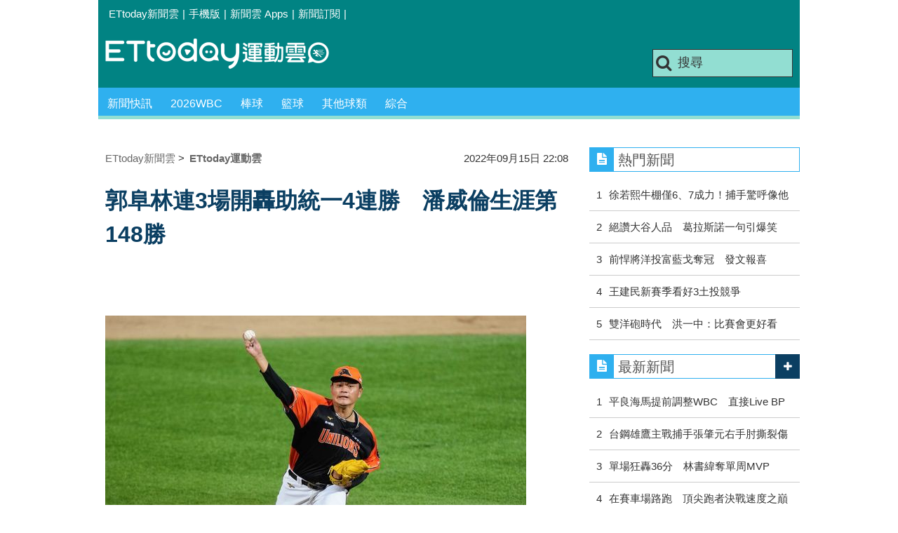

--- FILE ---
content_type: text/html; charset=utf-8
request_url: https://sports.ettoday.net/news/2339052
body_size: 13596
content:
<!doctype html>
    <html lang="zh-Hant" prefix="og:http://ogp.me/ns#" itemscope itemtype="http://schema.org/NewsArticle">

<head>
    <meta charset="utf-8">
    <!-- ★★非共用 開始★★ -->
    <!--網頁基本meta data-->
            <link rel="amphtml" href="https://sports.ettoday.net/amp/amp_news.php7?news_id=2339052">
        <title>郭阜林連3場開轟助統一4連勝　潘威倫生涯第148勝 | ETtoday運動雲 | ETtoday新聞雲</title>
    <link rel="canonical" itemprop="mainEntityOfPage" href="https://sports.ettoday.net/news/2339052" />
    <meta property="og:url" itemprop="url" content="https://sports.ettoday.net/news/2339052" />
    <meta property="og:title" itemprop="name" content="郭阜林連3場開轟助統一4連勝　潘威倫生涯第148勝 | ETtoday運動雲 | ETtoday新聞雲" />
    <meta property="og:image" itemprop="image" content="https://cdn2.ettoday.net/images/6380/e6380838.jpg" />
    <meta property="og:type" content="article" />
    <meta name="description" content="統一獅主場迎戰富邦悍將，潘威倫先發主投5局，被敲9安打，失4分，拿下生涯第148勝，他前一勝是本季首戰4月5日，睽違4個多月再拿勝投。統一獅首局得9分創隊史最多力挺潘威倫，而且郭阜林連3戰開轟，全場13支安打狙擊，以13比6獲勝，拿下4連勝。。(郭阜林,潘威倫,統一獅)" />
    <meta property="og:description" itemprop="description" content="統一獅主場迎戰富邦悍將，潘威倫先發主投5局，被敲9安打，失4分，拿下生涯第148勝，他前一勝是本季首戰4月5日，睽違4個多月再拿勝投。統一獅首局得9分創隊史最多力挺潘威倫，而且郭阜林連3戰開轟，全場13支安打狙擊，以13比6獲勝，拿下4連勝。" />

    <!-- 新聞資訊(系統站內頁專用) 開始 -->
    <meta property="article:author" content="https://www.facebook.com/ETtodaySPORT" />
    <meta name="section" property="article:section" content="體育" />
        <meta name="subsection" itemprop="articleSection" content="棒球" />
    <meta property="dable:item_id" content="2339052">
    <meta name="pubdate" itemprop="dateCreated" itemprop="datePublished" property="article:published_time" content="2022-09-15T22:08:00+08:00" />
    <meta name="lastmod" itemprop="dateModified" http-equiv="last-modified" content="2022-09-15T22:45:44+08:00" />
    <meta name="source" itemprop="author" content="ETtoday運動雲" />
    <meta name="dcterms.rightsHolder" content="ETtoday新聞雲">
    <meta name="news_keywords" itemprop="keywords" content="郭阜林,潘威倫,統一獅">
    <!-- 新聞資訊(系統站內頁專用) 結束 -->

    <!-- JSON-LD(系統站內頁專用) 開始 -->
    <script type="application/ld+json">
        {
            "@context": "http://schema.org",
            "@type": "NewsArticle",
            "mainEntityOfPage": "https://sports.ettoday.net/news/2339052",
            "headline": "郭阜林連3場開轟助統一4連勝　潘威倫生涯第148勝",
            "url": "https://sports.ettoday.net/news/2339052",
            "thumbnailUrl": "https://cdn2.ettoday.net/images/6380/e6380838.jpg",
            "articleSection": "體育",
            "creator": ["371-楊舒帆", "371"],
            "image": {
                "@type": "ImageObject",
                "url": "https://cdn2.ettoday.net/images/6380/e6380838.jpg"
            },
            "dateCreated": "2022-09-15T22:08:00+08:00",
            "datePublished": "2022-09-15T22:08:00+08:00",
            "dateModified": "2022-09-15T22:45:44+08:00",
            "publisher": {
                "@type": "Organization",
                "name": "ETtoday新聞雲",
                "logo": {
                    "@type": "ImageObject",
                    "url": " https://cdn2.ettoday.net/style/sports2015/images/push.jpg"
                }
            },
            "author": {
                "@type": "Organization",
                "name": "ETtoday新聞雲",
                "url": "https://www.ettoday.net/"
            },
            "speakable": {
                "@type": "SpeakableSpecification",
                "xpath": [
                    "/html/head/meta[@property='og:title']/@content",
                    "/html/head/meta[@property='og:description']/@content"
                ]
            },
            "description": "統一獅主場迎戰富邦悍將，潘威倫先發主投5局，被敲9安打，失4分，拿下生涯第148勝，他前一勝是本季首戰4月5日，睽違4個多月再拿勝投。統一獅首局得9分創隊史最多力挺潘威倫，而且郭阜林連3戰開轟，全場13支安打狙擊，以13比6獲勝，拿下4連勝。(郭阜林,潘威倫,統一獅)",
            "keywords": ["\u90ed\u961c\u6797","\u6f58\u5a01\u502b","\u7d71\u4e00\u7345"]        }
    </script>
    <!-- JSON-LD(系統站內頁專用) 結束 -->


    <!-- ★★非共用 結束★★ -->

    <!-- ★★共用 開始★★ -->
    	<!--★以下為所有網頁共用★-->
	<!-- 特定頁面 or 編採不給搜尋引擎蒐錄 開始 -->
	<meta name="robots" content="index,follow,noarchive" />	<!-- 特定頁面 or 編採不給搜尋引擎蒐錄 結束 -->
	<meta http-equiv="Content-Type" content="text/html; charset=utf-8" />
	<meta http-equiv="Content-Language" content="zh-TW" />
	<link rel="apple-touch-icon" sizes="180x180" href="//cdn2.ettoday.net/style/sports2015/images/touch-icon.png" /> <!--ios-->
	<link rel="shortcut icon" sizes="192x192" href="//cdn2.ettoday.net/style/sports2015/images/touch-icon.png" /> <!--android & PC -->
	<link rel="alternate" type="application/rss+xml" title="ETtoday《體育新聞》" href="https://feeds.feedburner.com/ettoday/sport" />
	<!-- ★社群分享專用 開始★ -->
	<meta property="og:locale" content="zh_TW" />
	<meta property="fb:app_id" content="146858218737386" />
	<meta property="og:site_name" name="application-name" content="ETtoday運動雲" />
	<meta property="article:publisher" content="https://www.facebook.com/ETtodaySPORT" />
		<!-- ★社群分享專用 結束★-->


	<!-- ★dns-prefetch 開始★ -->
	<link rel="dns-prefetch" href="//ad.ettoday.net">
	<link rel="dns-prefetch" href="//ad1.ettoday.net">
	<link rel="dns-prefetch" href="//ad2.ettoday.net">
	<link rel="dns-prefetch" href="//cache.ettoday.net">
	<link rel="dns-prefetch" href="//static.ettoday.net">
	<link rel="dns-prefetch" href="//cdn1.ettoday.net">
	<link rel="dns-prefetch" href="//cdn2.ettoday.net">
	<!-- ★dns-prefetch 結束★ -->

	<!-- ★CSS、JS開始★ -->
	<link href="//cdn2.ettoday.net/style/sports2015/css/style.css" rel="stylesheet" type="text/css" />
	<script src="//cdn2.ettoday.net/jquery/jquery.js"></script>
	<script src="//cdn2.ettoday.net/jquery/jquery.cookie.js"></script>
	<link href="//cdn2.ettoday.net/jquery/bxslider/jquery.bxslider.css" rel="stylesheet" type="text/css" />
	<script src="//cdn2.ettoday.net/jquery/bxslider/jquery.bxslider.js"></script>
	<script src="//cdn2.ettoday.net/style/sports2015/js/jquery.lazyload.min.js"></script>
	<script src="//cdn2.ettoday.net/style/sports2015/js/common.js"></script>

	<!-- DFP code -->
	<script type="text/javascript" src="//cdn2.ettoday.net/dfp/dfp-gpt.js"></script>
	<!-- DFP code End-->

	<!-- ★CSS、JS結束★ -->

	
	<!--GTM DataLayer 開始-->
	<script>
		dataLayer = [{
			'csscode': 'sport',
			'page-id': '2339052',
			'category-id': '10',
			'category-name1': '體育',
			'category-name2': '棒球',
			'dept-name': '體育中心',
			'author-id': '371',
			'author-name': '楊舒帆',
			'video-id': '2339052',
			'video-category-id': '',
			'readtype': 'PC'
		}];
	</script>
	<!--GTM DataLayer 結束-->

	<!-- Google Tag Manager -->
	<script>
		(function(w, d, s, l, i) {
			w[l] = w[l] || [];
			w[l].push({
				'gtm.start': new Date().getTime(),
				event: 'gtm.js'
			});
			var f = d.getElementsByTagName(s)[0],
				j = d.createElement(s),
				dl = l != 'dataLayer' ? '&l=' + l : '';
			j.async = true;
			j.src =
				'https://www.googletagmanager.com/gtm.js?id=' + i + dl;
			f.parentNode.insertBefore(j, f);
		})(window, document, 'script', 'dataLayer', 'GTM-K5PM9L7');
	</script>
	<!-- End Google Tag Manager -->

	<!-- Global site tag (gtag.js) - Google Analytics 開始 -->
	<script async src="https://www.googletagmanager.com/gtag/js?id=G-JQNDWD28RZ"></script>
	<script>
		window.dataLayer = window.dataLayer || [];

		function gtag() {
			dataLayer.push(arguments);
		}
		gtag('js', new Date());
	</script>
	<!-- Global site tag (gtag.js) - Google Analytics 結束 -->    <!-- ★★共用 結束★★ -->

    <!-- dmp.js 開始 -->
    <script>
        var dmp_event_property = "sports";
        var dmp_id = "2339052";
        var dmp_name = "郭阜林連3場開轟助統一4連勝　潘威倫生涯第148勝";
        var dmp_keywords = "郭阜林,潘威倫,統一獅";
        var dmp_publish_date = "2022-09-15 22:08:00";
        var dmp_modified_date = "2022-09-15 22:45:44";
        var dmp_category_id_list = "10_85";
        var dmp_is_editor_rec = "0";
        var dmp_et_token = "122ebde2c4a1b93ee8fafefd6f5e85b1";
        var dmp_event_id = "";
    </script>
    <script src="//cdn2.ettoday.net/jquery/dmp/news.js"></script>
    <!-- dmp.js 結束 -->


    </head>

<body id="sport" class="news-page news-2339052">

            <!--FB plugins 共用元素-->
          <div id="fb-root"></div>
    
    <!-- FB Quote 選取文字分享 開始-->
    <div class="fb-quote"></div>
    <!-- FB Quote 選取文字分享 結束-->

    <!--wrapper 開始-->
    <div class="wrapper">

        <!-- 模組 新聞內頁 分享按鈕 開始 -->
        <div id="et_sticky_pc">
            <ul>
                <li><a class="btn logo" href="https://sports.ettoday.net" title="回首頁">回首頁</a></li>
                                    <li><a class="btn fb" href="javascript:;" onclick="window.open('//www.facebook.com/sharer/sharer.php?u='+encodeURIComponent('https://sports.ettoday.net/news/2339052?from=pc-newsshare-fb-fixed'),'facebook-share-dialog','width=626,height=436');" title="facebook">facebook</a></li>
                    <li><a class="btn line" href="javascript:;" onclick="window.open('https://social-plugins.line.me/lineit/share?url='+encodeURIComponent('https://sports.ettoday.net/news/2339052')+'?from=pc-newsshare-line-fixed','LINE','width=626,height=500');return false;" title="分享到LINE">Line</a></li>
                    <li><a class="btn twitter" href="javascript:;" onclick="window.open('https://twitter.com/intent/tweet?text='+encodeURIComponent('郭阜林連3場開轟助統一4連勝　潘威倫生涯第148勝')+'&url=https://sports.ettoday.net/news/2339052?from=pc-newsshare-twitter-fixed','Twittes','width=626,height=436');return false;" title="twitter">twitter</a></li>
                                <li><a class="btn link" href="javascript:;" title="複製連結">複製連結</a></li>
            </ul>
        </div>
        <!-- 模組 新聞內頁 分享按鈕 結束 -->


        <!-- 轟天雷 start-->
        <div class="top-sky">
            <script language="JavaScript" type="text/javascript">
                var ts = Math.random();
                document.write('<scr' + 'ipt language="JavaScript" type="text/javascript" src="//ad.ettoday.net/ads.php?bid=sport_thunder&rr=' + ts + '"></scr' + 'ipt>');
            </script>
        </div>
        <!-- 轟天雷 end-->

        <!-- 雙門簾廣告 start -->
        <div class="twin-curtain">
            <script language="JavaScript" type="text/javascript">
                var ts = Math.random();
                document.write('<scr' + 'ipt language="JavaScript" type="text/javascript" src="https://ad.ettoday.net/ads.php?bid=sport_curtain&rr=' + ts + '"></scr' + 'ipt>');
            </script>
        </div>
        <!-- 雙門簾廣告  end -->

        <!--topbar 開始-->
            <div class="topbar">
        <ul>
            <li><a href="//www.ettoday.net" target="_blank">ETtoday新聞雲</a></li>
            <li>|</li>

                        <li><a href="javascript:;" onclick="location.replace('//www.ettoday.net/changeReadType.php?rtype=0&rurl='+location.href);">手機版</a></li>
            <li>|</li>
            <li><a href="//www.ettoday.net/events/app/ettoday_app.htm" title="ETtoday 新聞雲 Apps" target="_blank">新聞雲 Apps</a></li>
            <li>|</li>
            <li><a href="//www.ettoday.net/events/news-express/epaper.php">新聞訂閱</a></li>
            <li>|</li>
                    </ul>
    </div>        <!--topbar 開始-->

        <!--header 開始-->
        <div class="header">
        <!--logo 運動雲 開始-->
        <h2 class="logo_sport"><a href="/">運動雲</a></h2>
        <!--logo 運動雲 開始-->

        <!--廣告 版頭小橫幅-左 ad250x50 開始-->
        <div class="ad250x50">
            <script language="JavaScript" type="text/javascript">
                
                var ts = Math.random();
                document.write('<scr' + 'ipt language="JavaScript" type="text/javascript" src="//ad1.ettoday.net/ads.php?bid=sport_header_250x50&rr=' + ts + '"></scr' + 'ipt>');
                
            </script>
        </div>
        <!--廣告 版頭小橫幅-左 ad250x50 結束-->

        <!--廣告 版頭小橫幅-右 120x50 開始-->
        <div class="ad120x50">
            <script language="JavaScript" type="text/javascript">
               
                var ts = Math.random();
                document.write('<scr' + 'ipt language="JavaScript" type="text/javascript" src="//ad1.ettoday.net/ads.php?bid=sport_header_120x50&rr=' + ts + '"></scr' + 'ipt>');
              
            </script>
        </div>
        <!--廣告 版頭小橫幅-右 120x50 結束--> 
        
        <!--搜尋 開始-->
                <div class="search_box">
            <form action="/news-search.phtml" method="get">
                <input type="text" name="keywords" class="keyword" value="搜尋" onmouseover="this.focus()" onmouseout="this.blur()" onfocus="javascript: if (this.value=='搜尋') this.value='';" onblur="javascript: if (this.value=='') this.value='搜尋';" autocomplete="off"/>
                <button><i class="icon-search"></i></button>
            </form>
        </div>        <!--搜尋 結束--> 
        
        <!--主選單 開始-->
                <div class="nav_1">
            <ul class="clearfix">
                                    
                <!--組 開始-->
                <li  ><a href="/sport-category/新聞" target="_self" >新聞快訊</a>
                    <div class="sub clearfix">
                                            <a href="/news-list/新聞/最新新聞" target="_self" >最新新聞</a>
                                        </div>
                </li>
                <!--組 結束--> 
                                    
                <!--組 開始-->
                <li  ><a href="/tag-list/2026WBC" target="_self" >2026WBC</a>
                    <div class="sub clearfix">
                                            <a href="/tag-list/2026WBC中華隊" target="_self" >中華隊熱點</a>
                                            <a href="/tag-list/2026WBC日韓" target="_self" >日韓焦點</a>
                                            <a href="/tag-list/2026WBC列強" target="_self" >列強焦點</a>
                                        </div>
                </li>
                <!--組 結束--> 
                                    
                <!--組 開始-->
                <li  ><a href="/sport-category/棒球" target="_self" >棒球</a>
                    <div class="sub clearfix">
                                            <a href="/news-list/棒球/中職" target="_self" >中職</a>
                                            <a href="/news-list/棒球/MLB" target="_self" >MLB</a>
                                            <a href="/news-list/棒球/日、韓職" target="_self" >日、韓職</a>
                                            <a href="/news-list/棒球/國內業餘" target="_self" >國內業餘</a>
                                            <a href="/news-list/棒球/棒球綜合" target="_self" >棒球綜合</a>
                                        </div>
                </li>
                <!--組 結束--> 
                                    
                <!--組 開始-->
                <li  ><a href="/sport-category/籃球" target="_self" >籃球</a>
                    <div class="sub clearfix">
                                            <a href="/news-list/籃球/NBA" target="_self" >NBA</a>
                                            <a href="/news-list/籃球/P.League+" target="_self" >P.League+</a>
                                            <a href="/news-list/籃球/TPBL" target="_self" >TPBL</a>
                                            <a href="/news-list/籃球/SBL、WSBL" target="_self" >SBL、WSBL</a>
                                            <a href="/news-list/籃球/CBA" target="_self" >CBA</a>
                                            <a href="/news-list/籃球/HBL、UBA" target="_self" >HBL、UBA</a>
                                            <a href="/news-list/籃球/籃球綜合" target="_self" >籃球綜合</a>
                                        </div>
                </li>
                <!--組 結束--> 
                                    
                <!--組 開始-->
                <li  ><a href="/sport-category/其他球類" target="_self" >其他球類</a>
                    <div class="sub clearfix">
                                            <a href="/news-list/其他球類/其他球類" target="_self" >其他球類</a>
                                        </div>
                </li>
                <!--組 結束--> 
                                    
                <!--組 開始-->
                <li  ><a href="/sport-category/綜合" target="_self" >綜合</a>
                    <div class="sub clearfix">
                                            <a href="/news-list/綜合/綜合" target="_self" >綜合</a>
                                        </div>
                </li>
                <!--組 結束--> 
                            </ul>
        </div>        <!--主選單 結束--> 
        
        <!--gallery_1 比賽得分列表 開始-->
                <!--gallery_1 比賽得分列表 結束-->
        
        
</div>
<!-- 超級大橫幅 start-->
<div class="ad_970">
<script language="JavaScript" type="text/javascript">

    var ts = Math.random();
    document.write('<scr' + 'ipt language="JavaScript" type="text/javascript" src="//ad1.ettoday.net/ads.php?bid=sport_970x90&rr='+ ts +'"></scr' + 'ipt>');

</script>
</div>
<!-- 超級大橫幅 end-->


        <!--header 結束-->

        <!--container 開始-->
        <div class="container">
            <!--橫列 r1 開始-->
            <div class="r1 clearfix">
                <!--直欄 c1 開始-->
                <div class="c1">
                    <!--新聞模組 開始-->
                    <article>
                        <div class="subject_article">

                            <!--breadcrumb_box 開始-->
                            <div class="breadcrumb_box clearfix">
                                <!--麵包屑 開始-->
                                <div class="menu_bread_crumb clearfix" itemscope itemtype="http://schema.org/BreadcrumbList">
                                    <!-- 第一層 開始 -->
                                    <div itemscope itemtype="http://schema.org/ListItem" itemprop="itemListElement">
                                        <a itemscope itemtype="http://schema.org/Thing" itemprop="item" href="https://www.ettoday.net/" id="https://www.ettoday.net/">
                                            <span itemprop="name">ETtoday新聞雲</span>
                                        </a>
                                        <meta itemprop="position" content="1" />
                                    </div>
                                    <!-- 第一層 結束 -->
                                    &gt;
                                    <!-- 第二層 開始 -->
                                    <div itemscope itemtype="http://schema.org/ListItem" itemprop="itemListElement">
                                        <a itemscope itemtype="http://schema.org/Thing" itemprop="item" href="https://sports.ettoday.net/" id="https://sports.ettoday.net/">
                                            <span itemprop="name">ETtoday運動雲</span>
                                        </a>
                                        <meta itemprop="position" content="2" />
                                    </div>
                                    <!-- 第二層 結束 -->
                                </div>
                                <!--麵包屑 結束-->
                                <!--時間 開始-->
                                <time class="date" itemprop="datePublished" datetime="2022-09-15T22:08:00+08:00">
                                    2022年09月15日 22:08                                </time>
                                <!--時間 結束-->

                            </div>
                            <!--breadcrumb_box 結束-->

                            <!--網站logo 列印時出現 開始-->
                            <div class="site_logo" style="display:none;">
                                <link href="//cdn2.ettoday.net/style/sports2015/css/print.css" rel="stylesheet" type="text/css" media="print" />
                                <img src="//cdn2.ettoday.net/style/sports2015/images/logo_print.jpg" />
                            </div>
                            <!--網站logo 列印時出現 結束-->
                            <header>
                                <h1 class="title" itemprop="headline">郭阜林連3場開轟助統一4連勝　潘威倫生涯第148勝</h1>
                            </header>

                            <!-- 新聞內頁 文字廣告(上) 開始 -->
                            <div class="ad_txt_1">
                                <i class="icon-angle-right"></i>
                                <script language="JavaScript" type="text/javascript">
                                    var ts = Math.random();
                                    document.write('<scr' + 'ipt language="JavaScript" type="text/javascript" src="https://ad.ettoday.net/ads.php?bid=sport_text_1&rr=' + ts + '"></scr' + 'ipt>');
                                </script>
                            </div>
                            <!-- 新聞內頁 文字廣告(上) 結束 -->


                            <!--各頻道PC 文首分享 開始-->
                            <!--模組 et_social_1 開始-->
<div class="et_social_1">
	<!-------成人警告 開始----------->
		<!-------成人警告 結束----------->

	<!-- menu 開始 -->
		<!-- <div class="menu">
	</div> -->
		<!-- menu 結束 -->
</div>
<!--模組 et_social_1 結束-->
                            <!--各頻道PC 文首分享 結束-->


                            

                            <!--本文 開始-->
                            <div class="story lazyload" itemprop="articleBody">
                                <!-- 投票 文章前 開始 -->
                                                                <!-- 投票 文章前 結束 -->

                                <!-- 文章內容 開始 -->
                                <p><img src="//cdn2.ettoday.net/images/6380/d6380838.jpg" alt="▲統一獅隊投手潘威倫。（圖／統一球團提供）" /></p>
<p><strong>▲統一獅隊投手潘威倫。（圖／統一球團提供）</strong></p>
<p>記者楊舒帆／綜合報導</p>
<p>統一獅15日主場迎戰富邦悍將，潘威倫先發主投5局，被敲9安打，失4分，拿下生涯第148勝續寫聯盟紀錄，他前一勝是本季首戰4月5日，睽違4個多月再拿勝投。統一獅首局得9分創隊史最多力挺潘威倫，而且郭阜林連3戰開轟，全場13支安打狙擊，以13比6獲勝，拿下4連勝。</p>
<p>統一獅1局下就突破安得勝防線，陳傑憲、潘傑楷連續安打，羅薩靠三壘手失誤上壘，林安可敲二壘滾地球靠野手選擇上壘，陳傑憲跑回第1分，胡金龍適時安打再下一城。陳鏞基再利用游擊手失誤上壘，跑者趁傳進帳1分，郭阜林再敲安打帶回1分，林靖凱又安打延續攻勢1打點，陳傑憲單局第2支安打1打點，潘傑楷掃二壘安打帶2打點，羅薩再敲安打進帳1分，這時富邦換投，李子強接替解決林安可擋住失分，首局9比0領先。</p>
    <!-- 新聞中_巨幅 start-->
    <div class="ad_in_news">
     <div class="ad_readmore">[廣告]請繼續往下閱讀...</div>
     <script language="JavaScript" type="text/javascript">
      var ts = Math.random();
      document.write('<scr' + 'ipt language="JavaScript" type="text/javascript" src="https://ad.ettoday.net/ads.php?bid=sport_in_news_1&rr='+ ts +'"></scr' + 'ipt>');
     </script>
    </div>
    <!-- 新聞中_巨幅 end-->
    
<p>悍將2局上反攻，辛元旭、林益全、高國輝連續安打追回1分。3局上高國輝安打帶回1分。3局下潘傑楷連兩打席二壘安打，進帳1打點，郭阜林4局下轟兩分砲，連3場開轟平個人2018年紀錄，助統一獅拉開至12比2。富邦悍將5局上張進德、王勝偉、王正棠安打帶動下追加2分，王正棠掃二壘安打，並利用獅隊游擊失誤，攻下2分。獅隊替補上場的潘武雄8局下掃出二壘安打帶回1打點，最終以13比6獲勝。</p>
<p>富邦新洋投安得勝一軍開箱只解決2人，被敲8安打，失9分，只有1分責失，史上首見，黯然退場。統一獅全場13支安打狙擊，潘傑楷3安打貢獻2打點，獲選MVP，郭阜林開轟雙安，貢獻3打點。</p>                                <!-- 文章內容 結束 -->

                                <!-- 投票 文章後 開始 -->
                                                                <!-- 投票 文章後 結束 -->

                            </div>
                            <!--本文 結束-->
                            <img src="https://www.ettoday.net/source/et_track.php7" width="0" height="0" style="display:none;">
                            <!-- 推薦活動(依新聞大類) 開始 -->
                            <div class="recom-events" id="for-event">
                                                            </div>
                            <!-- 推薦活動(依新聞大類) 結束 -->

                            
                            <!--tag 關鍵字-->
                                                            <div class="tag">
                                    <span>關鍵字：</span>
                                    <a href="/news-tag/%E9%83%AD%E9%98%9C%E6%9E%97">郭阜林</a>、<a href="/news-tag/%E6%BD%98%E5%A8%81%E5%80%AB">潘威倫</a>、<a href="/news-tag/%E7%B5%B1%E4%B8%80%E7%8D%85">統一獅</a>                                </div>
                                <!--tag 關鍵字-->
                            
                            <!-- tagbanner專區 開始 -->
                            <div class="tag-banner">
                            </div>
                            <!-- tagbanner專區 結束 -->

                            

                            <!--各頻道PC 文末分享 開始-->
                            <!--模組 et_social_2、et_social_3 共用 CSS 開始-->
<link rel="stylesheet" href="https://cdn2.ettoday.net/style/et_common/css/social_sharing_2.css">
<!--模組 et_social_2、et_social_3 共用 CSS 結束-->

<!--模組 et_social_2 開始-->
<div class="et_social_2">
	<p>分享給朋友：</p>
	<!-- menu 開始 -->
	<div class="menu">
				<a href="javascript:;" onclick="window.open('https://www.facebook.com/sharer/sharer.php?u='+encodeURIComponent('https://sports.ettoday.net/news/2339052')+'?from=pc-newsshare-fb','facebook-share-dialog','width=626,height=436');return false;" class="facebook" title="分享到Facebook"></a>
		<a href="javascript:;" onclick="window.open('https://social-plugins.line.me/lineit/share?url='+encodeURIComponent('https://sports.ettoday.net/news/2339052')+'?from=pc-newsshare-line','LINE','width=626,height=500');return false;" class="line" title="分享到LINE"></a>
		<a href="javascript:;" onclick="window.open('https://twitter.com/intent/tweet?text='+encodeURIComponent('郭阜林連3場開轟助統一4連勝　潘威倫生涯第148勝')+'&url=https://sports.ettoday.net/news/2339052?from=pc-newsshare-twitter','Twittes','width=626,height=436');return false;" class="x" title="分享到X"></a>
				<a class="copy-link" title="複製連結"></a>
		<a class="print" onclick="window.print();" title="列印本頁"></a> 
				<a class="message scrollgo" title="點我留言" rel=".fb-comments"></a>
			</div>
	<!-- menu 結束 -->
</div>
<!--模組 et_social_2 結束-->

<!--模組 et_social_3 開始-->
<div class="et_social_3">
	<p>追蹤我們：</p>
	<!-- menu 開始 -->
	<div class="menu">
		<a href="https://www.facebook.com/ETtodaySPORTS" class="facebook" title="追蹤Facebook粉絲團" target="_blank"></a>
		<a href="https://www.youtube.com/channel/UCIWUhmSRq0y8V4iNUetRmSw" class="youtube" title="訂閱YouTube" target="_blank"></a>
		<a href="https://www.instagram.com/ettodaysports/?hl=zh-tw" class="instagram" title="追蹤IG" target="_blank"></a>
		<a href="https://line.me/R/ti/p/%40ETtoday" class="line" title="加LINE好友" target="_blank"></a>
		<a href="https://twitter.com/ettodaytw" class="x" title="追蹤X" target="_blank"></a>
		<a href="https://t.me/ETtodaynews" class="telegram" title="追蹤Telegram" target="_blank"></a>
	</div>
	<!-- menu 結束 -->
</div>
<!--模組 et_social_3 結束-->
                            <!--各頻道PC 文末分享 結束-->

                        </div>
                    </article>
                    <!--新聞模組 結束-->

                                            <!--.block_x 推薦閱讀 開始-->
                        <div class="block block_x lazyload">
                            <div class="block_title">
                                <h2>推薦閱讀</h2>
                            </div>
                            <div class="block_content clearfix">
                                <!--part_pictxt_5 圖文列表 開始-->
                                <div class="part_pictxt_5 recomm-news clearfix">                                                                             <!--組-->
                                        <div class="box_0 clearfix">
                                            <a class="pic" href="https://sports.ettoday.net/news/3112176" target="_blank"><img src="https://cdn2.ettoday.net/style/misc/loading_200x150.gif" data-original="//static.ettoday.net/images/8608/b8608636.jpg" alt="徐若熙首牛棚才出6、7成力！捕手驚呼：直球可比肩莫內羅" title="徐若熙首牛棚才出6、7成力！捕手驚呼：直球可比肩莫內羅" /></a>
                                            <h3>                                                <a href="https://sports.ettoday.net/news/3112176" target="_blank" title="徐若熙首牛棚才出6、7成力！捕手驚呼：直球可比肩莫內羅">徐若熙首牛棚才出6、7成力！捕手驚呼：直球可比肩莫內羅</a>
                                            </h3>
                                        </div>
                                        <!--組-->
                                                                            <!--組-->
                                        <div class="box_0 clearfix">
                                            <a class="pic" href="https://sports.ettoday.net/news/3111616" target="_blank"><img src="https://cdn2.ettoday.net/style/misc/loading_200x150.gif" data-original="//static.ettoday.net/images/8411/b8411669.jpg" alt="絕讚大谷人品「如果換成別人早就變混蛋」　葛拉斯諾一句引爆笑" title="絕讚大谷人品「如果換成別人早就變混蛋」　葛拉斯諾一句引爆笑" /></a>
                                            <h3>                                                <a href="https://sports.ettoday.net/news/3111616" target="_blank" title="絕讚大谷人品「如果換成別人早就變混蛋」　葛拉斯諾一句引爆笑">絕讚大谷人品「如果換成別人早就變混蛋」　葛拉斯諾一句引爆笑</a>
                                            </h3>
                                        </div>
                                        <!--組-->
                                                                            <!--組-->
                                        <div class="box_0 clearfix">
                                            <a class="pic" href="https://sports.ettoday.net/news/3112488" target="_blank"><img src="https://cdn2.ettoday.net/style/misc/loading_200x150.gif" data-original="//static.ettoday.net/images/8610/b8610043.jpg" alt="前悍將洋投富藍戈拿到冠軍了　Threads發文報喜" title="前悍將洋投富藍戈拿到冠軍了　Threads發文報喜" /></a>
                                            <h3>                                                <a href="https://sports.ettoday.net/news/3112488" target="_blank" title="前悍將洋投富藍戈拿到冠軍了　Threads發文報喜">前悍將洋投富藍戈拿到冠軍了　Threads發文報喜</a>
                                            </h3>
                                        </div>
                                        <!--組-->
                                                                            <!--組-->
                                        <div class="box_0 clearfix">
                                            <a class="pic" href="https://sports.ettoday.net/news/3112128" target="_blank"><img src="https://cdn2.ettoday.net/style/misc/loading_200x150.gif" data-original="//static.ettoday.net/images/7021/b7021207.jpg" alt="王建民新賽季看好3土投競爭　曝「一對一」新訓練模式" title="王建民新賽季看好3土投競爭　曝「一對一」新訓練模式" /></a>
                                            <h3>                                                <a href="https://sports.ettoday.net/news/3112128" target="_blank" title="王建民新賽季看好3土投競爭　曝「一對一」新訓練模式">王建民新賽季看好3土投競爭　曝「一對一」新訓練模式</a>
                                            </h3>
                                        </div>
                                        <!--組-->
                                                                            <!--組-->
                                        <div class="box_0 clearfix">
                                            <a class="pic" href="https://sports.ettoday.net/news/3112401" target="_blank"><img src="https://cdn2.ettoday.net/style/misc/loading_200x150.gif" data-original="//static.ettoday.net/images/8422/b8422284.jpg" alt="魔鷹、邦力多重現雙洋砲時代　洪一中：比賽會更好看" title="魔鷹、邦力多重現雙洋砲時代　洪一中：比賽會更好看" /></a>
                                            <h3>                                                <a href="https://sports.ettoday.net/news/3112401" target="_blank" title="魔鷹、邦力多重現雙洋砲時代　洪一中：比賽會更好看">魔鷹、邦力多重現雙洋砲時代　洪一中：比賽會更好看</a>
                                            </h3>
                                        </div>
                                        <!--組-->
                                                                            <!--組-->
                                        <div class="box_0 clearfix">
                                            <a class="pic" href="https://sports.ettoday.net/news/3112110" target="_blank"><img src="https://cdn2.ettoday.net/style/misc/loading_200x150.gif" data-original="//static.ettoday.net/images/7709/b7709646.jpg" alt="兄弟洋投一次補好補滿　王建民揭背後考量" title="兄弟洋投一次補好補滿　王建民揭背後考量" /></a>
                                            <h3>                                                <a href="https://sports.ettoday.net/news/3112110" target="_blank" title="兄弟洋投一次補好補滿　王建民揭背後考量">兄弟洋投一次補好補滿　王建民揭背後考量</a>
                                            </h3>
                                        </div>
                                        <!--組-->
                                                                            <!--組-->
                                        <div class="box_0 clearfix">
                                            <a class="pic" href="https://sports.ettoday.net/news/3112380" target="_blank"><img src="https://cdn2.ettoday.net/style/misc/loading_200x150.gif" data-original="//static.ettoday.net/images/8609/b8609741.jpg" alt="林家正、鄭宗哲參觀皇鷹學院　洪一中喊話：讓台灣棒球再瘋狂一次" title="林家正、鄭宗哲參觀皇鷹學院　洪一中喊話：讓台灣棒球再瘋狂一次" /></a>
                                            <h3>                                                <a href="https://sports.ettoday.net/news/3112380" target="_blank" title="林家正、鄭宗哲參觀皇鷹學院　洪一中喊話：讓台灣棒球再瘋狂一次">林家正、鄭宗哲參觀皇鷹學院　洪一中喊話：讓台灣棒球再瘋狂一次</a>
                                            </h3>
                                        </div>
                                        <!--組-->
                                                                            <!--組-->
                                        <div class="box_0 clearfix">
                                            <a class="pic" href="https://sports.ettoday.net/news/3112640" target="_blank"><img src="https://cdn2.ettoday.net/style/misc/loading_200x150.gif" data-original="//static.ettoday.net/images/8575/b8575280.jpg" alt="剛獲大幅加薪！台鋼主戰捕手張肇元右手肘韌帶撕裂 球團說明傷情" title="剛獲大幅加薪！台鋼主戰捕手張肇元右手肘韌帶撕裂 球團說明傷情" /></a>
                                            <h3>                                                <a href="https://sports.ettoday.net/news/3112640" target="_blank" title="剛獲大幅加薪！台鋼主戰捕手張肇元右手肘韌帶撕裂 球團說明傷情">剛獲大幅加薪！台鋼主戰捕手張肇元右手肘韌帶撕裂 球團說明傷情</a>
                                            </h3>
                                        </div>
                                        <!--組-->
                                                                            <!--組-->
                                        <div class="box_0 clearfix">
                                            <a class="pic" href="https://sports.ettoday.net/news/3112127" target="_blank"><img src="https://cdn2.ettoday.net/style/misc/loading_200x150.gif" data-original="//static.ettoday.net/images/7888/b7888703.jpg" alt="兄弟春訓啟動！黃衫軍加速運科化　王建民曝屏東將設運科專區" title="兄弟春訓啟動！黃衫軍加速運科化　王建民曝屏東將設運科專區" /></a>
                                            <h3>                                                <a href="https://sports.ettoday.net/news/3112127" target="_blank" title="兄弟春訓啟動！黃衫軍加速運科化　王建民曝屏東將設運科專區">兄弟春訓啟動！黃衫軍加速運科化　王建民曝屏東將設運科專區</a>
                                            </h3>
                                        </div>
                                        <!--組-->
                                                                            <!--組-->
                                        <div class="box_0 clearfix">
                                            <a class="pic" href="https://sports.ettoday.net/news/3112130" target="_blank"><img src="https://cdn2.ettoday.net/style/misc/loading_200x150.gif" data-original="//static.ettoday.net/images/8609/b8609125.jpg" alt="15年前山田哲人教的　西田明央喊「界外球請注意安全」" title="15年前山田哲人教的　西田明央喊「界外球請注意安全」" /></a>
                                            <h3>                                                <a href="https://sports.ettoday.net/news/3112130" target="_blank" title="15年前山田哲人教的　西田明央喊「界外球請注意安全」">15年前山田哲人教的　西田明央喊「界外球請注意安全」</a>
                                            </h3>
                                        </div>
                                        <!--組-->
                                                                    </div>
                                <!--part_pictxt_5 圖文列表 結束-->
                            </div>
                        </div>
                        <!--.block_x 推薦閱讀 結束-->
                    

                    <link rel="stylesheet" href="https://cdn2.ettoday.net/style/live-frame2018/etlive.css?20181214" type="text/css"/>
                   <script src="https://cdn2.ettoday.net/style/live-frame2018/etlive.js"></script>            <div class="video_frame">
                <h2 class="live_title"><a target="_blank" href="https://msg.ettoday.net/msg_liveshow.php?redir=https%3A%2F%2Fboba.ettoday.net%2Fvideonews%2F491339%3Ffrom%3Dvodframe_sports&vid=491339">【看到快閃！】新北寶林路「恐怖彎道」瓦斯車7天內連撞2車</a></h2>
                <div id="ettoday_channel_frame" style="clear:both">
                    <div class="ettoday_vod">
                        <span class="live_btn_close"></span>
                        <a href="https://msg.ettoday.net/msg_liveshow.php?redir=https%3A%2F%2Fboba.ettoday.net%2Fvideonews%2F491339%3Ffrom%3Dvodframe_sports&vid=491339" target="_blank">
                            <img src='https://cdn2.ettoday.net/style/misc/loading_800x450.gif' data-original='//cdn2.ettoday.net/film/images/491/d491339.jpg?cdnid=1374968' alt='【看到快閃！】新北寶林路「恐怖彎道」瓦斯車7天內連撞2車' >
                        </a>
                    </div>
                </div>
            </div>
            <!-- 追蹤碼 開始 -->
             <script async src="https://www.googletagmanager.com/gtag/js?id=G-9K3S62N7C5"></script>
             
             <script>
             window.dataLayer = window.dataLayer || [];
             function gtag(){dataLayer.push(arguments);}
             gtag('js', new Date());
             gtag('config', 'G-9K3S62N7C5');//GA4

             //GA4-load
             gtag('event', 'et_load', {
                 '影片標題_load': '【看到快閃！】新北寶林路「恐怖彎道」瓦斯車7天內連撞2車',
                 '站台_load': 'vodframe_sports',
                 'send_to': ['G-9K3S62N7C5','G-JYGZKCZLK4']
             });

             //GA4-click
             $(".live_title a,.ettoday_vod a").click(function() {
                 gtag('event', 'et_click', {
                     '影片標題_click': '【看到快閃！】新北寶林路「恐怖彎道」瓦斯車7天內連撞2車',
                     '站台_click': 'vodframe_sports',
                     'send_to': ['G-9K3S62N7C5','G-JYGZKCZLK4']
                    });
             });
             </script>
             <!-- 追蹤碼 結束 -->


                    <!--.block_x 熱門新聞 開始-->
                    <div class="block block_x">
                        <div class="block_title">
                            <h2>熱門新聞</h2>
                        </div>
                        <div class="block_content">
                            <!--part_list_2 列表文字 開始 -->
                            <div class="part_list_2 hot-news clearfix">
                                <!--新聞內頁_熱門新聞_文字廣告(左) 開始-->
                                <h3>
                                    <script language="JavaScript" type="text/javascript">
                                        var ts = Math.random();
                                        document.write('<scr' + 'ipt language="JavaScript" type="text/javascript" src="//ad.ettoday.net/ads.php?bid=sport_text_4&rr=' + ts + '"></scr' + 'ipt>');
                                    </script>
                                </h3>
                                <!--新聞內頁_熱門新聞_文字廣告(左) 結束-->

                                <!--新聞內頁_熱門新聞_文字廣告(右) 開始-->
                                <h3>
                                    <script language="JavaScript" type="text/javascript">
                                        var ts = Math.random();
                                        document.write('<scr' + 'ipt language="JavaScript" type="text/javascript" src="//ad.ettoday.net/ads.php?bid=sport_text_5&rr=' + ts + '"></scr' + 'ipt>');
                                    </script>
                                </h3>
                                <!--新聞內頁_熱門新聞_文字廣告(右) 結束-->
                                                                    <h3><a href="https://sports.ettoday.net/news/3112176" target="_blank" title="徐若熙首牛棚才出6、7成力！捕手驚呼：直球可比肩莫內羅">徐若熙首牛棚才出6、7成力！捕手驚呼：直球可比肩莫內羅</a></h3>
                                                                    <h3><a href="https://sports.ettoday.net/news/3111616" target="_blank" title="絕讚大谷人品「如果換成別人早就變混蛋」　葛拉斯諾一句引爆笑">絕讚大谷人品「如果換成別人早就變混蛋」　葛拉斯諾一句引爆笑</a></h3>
                                                                    <h3><a href="https://sports.ettoday.net/news/3112488" target="_blank" title="前悍將洋投富藍戈拿到冠軍了　Threads發文報喜">前悍將洋投富藍戈拿到冠軍了　Threads發文報喜</a></h3>
                                                                    <h3><a href="https://sports.ettoday.net/news/3112128" target="_blank" title="王建民新賽季看好3土投競爭　曝「一對一」新訓練模式">王建民新賽季看好3土投競爭　曝「一對一」新訓練模式</a></h3>
                                                                    <h3><a href="https://sports.ettoday.net/news/3112401" target="_blank" title="魔鷹、邦力多重現雙洋砲時代　洪一中：比賽會更好看">魔鷹、邦力多重現雙洋砲時代　洪一中：比賽會更好看</a></h3>
                                                                    <h3><a href="https://sports.ettoday.net/news/3112110" target="_blank" title="兄弟洋投一次補好補滿　王建民揭背後考量">兄弟洋投一次補好補滿　王建民揭背後考量</a></h3>
                                                            </div>
                            <!--part_list_2 列表文字 結束 -->
                        </div>
                    </div>
                    <!--.block_x 熱門新聞 結束-->

                    <!-- 運動雲_文章推薦模組_1 開始 -->
                    <div id="sport_recirculation_1" class="recirculation">
                        <script type="text/javascript">
                            var ts = Math.random();
                            document.write('<scr' + 'ipt language="JavaScript" type="text/javascript" src="https://ad.ettoday.net/ads.php?bid=sport_recirculation_1&rr=' + ts + '"></scr' + 'ipt>');
                        </script>
                    </div>
                    <!-- 運動雲_文章推薦模組_1 結束 -->

                    <!--.block_x 讀者回應 開始-->
                    <div class="block block_x tag01 fb-comments">
                        <div class="block_title">
                            <h2>讀者回應</h2>
                        </div>
                        <div class="block_content">
                            <!--et 留言版 開始-->
                            <div id="et_comments">
                                <!--et_board 開始-->
                                <div class="et_board">
                                    <!--留言 iframe 開始-->
                                    <iframe id="et_comments_inner" class="et_comments_inner" src="https://media.ettoday.net/source/et_comments3.php7?news_id=2339052&title=%E9%83%AD%E9%98%9C%E6%9E%97%E9%80%A33%E5%A0%B4%E9%96%8B%E8%BD%9F%E5%8A%A9%E7%B5%B1%E4%B8%804%E9%80%A3%E5%8B%9D%E3%80%80%E6%BD%98%E5%A8%81%E5%80%AB%E7%94%9F%E6%B6%AF%E7%AC%AC148%E5%8B%9D&url=https://sports.ettoday.net/news/2339052" scrolling="no" allowtransparency="true"></iframe>
                                    <!-- <iframe src="" scrolling="no" allowtransparency="true"></iframe> -->
                                    <!--留言 iframe 結束-->
                                </div>
                                <!--et_board 開始-->

                                <!--btn_go 下載App按鈕 開始-->
                                <a class="btn_go gtmclick" href="https://www.ettoday.net/events/ad-source/app/redirect-et-comments.php?news_id=2339052" target="_blank">我也要留言，快前往新聞雲App！</a>
                                <!--btn_go 下載App按鈕 結束-->
                            </div>
                            <!--et 留言版 結束-->
                        </div>
                    </div>
                    <!--.block_x 讀者回應 結束-->


                </div>
                <!--直欄 c1 結束-->
                <!--直欄 c2 開始-->
                ﻿            <div class="c2">
				<div class="c2_inner">
					<!-- PC_全網_超級快閃廣告 start -->
					<div id="all_crazygif" class="crazygif">
					<script type="text/javascript">
					(function(){
						var ts = Math.random();
						document.write('<scr' + 'ipt type="text/javascript" src="https://ad2.ettoday.net/ads.php?bid=all_crazygif&rr='+ ts +'"></scr' + 'ipt>');
					})()
					</script>
					</div>
					<!-- PC_全網_超級快閃廣告 end -->

					<!--巨幅_上_300x250 開始-->
						<div class="ad_300" id="sport_300x250_top">
						<script language="JavaScript" type="text/javascript">

							var ts = Math.random();
							document.write('<scr' + 'ipt language="JavaScript" type="text/javascript" src="//ad2.ettoday.net/ads.php?bid=sport_300x250_top&rr='+ ts +'"></scr' + 'ipt>');

						</script>
					</div>
					<!--巨幅_上_300x250 結束-->


					<!--全網_巨幅_上(2)_300x250 開始-->
					<div class="ad_300" id="all_300x250">
						 <script language="JavaScript" type="text/javascript">

							 var ts = Math.random();
							 document.write('<scr' + 'ipt language="JavaScript" type="text/javascript" src="//ad2.ettoday.net/ads.php?bid=all_300x250&rr='+ ts +'"></scr' + 'ipt>');

						 </script>
					</div>
					<!--全網_巨幅_上(2)_300x250 結束-->

					<!--.block_y 熱門新聞 開始-->
					<div class="block block_y sidebar-hot-news">
						<div class="block_title">
							<h2>熱門新聞</h2>
							<i class="icon-file-text"></i>
						</div>
						<div class="block_content">
							<!--part_list_1 列表文字 開始 -->
							<div class="part_list_1 clearfix">
																<h3>1<a href="https://sports.ettoday.net/news/3112176" target="_blank" title="徐若熙牛棚僅6、7成力！捕手驚呼像他">徐若熙牛棚僅6、7成力！捕手驚呼像他</a></h3>
																<h3>2<a href="https://sports.ettoday.net/news/3111616" target="_blank" title="絕讚大谷人品　葛拉斯諾一句引爆笑">絕讚大谷人品　葛拉斯諾一句引爆笑</a></h3>
																<h3>3<a href="https://sports.ettoday.net/news/3112488" target="_blank" title="前悍將洋投富藍戈奪冠　發文報喜">前悍將洋投富藍戈奪冠　發文報喜</a></h3>
																<h3>4<a href="https://sports.ettoday.net/news/3112128" target="_blank" title="王建民新賽季看好3土投競爭">王建民新賽季看好3土投競爭</a></h3>
																<h3>5<a href="https://sports.ettoday.net/news/3112401" target="_blank" title="雙洋砲時代　洪一中：比賽會更好看">雙洋砲時代　洪一中：比賽會更好看</a></h3>
															</div>
							<!--part_list_1 列表文字 結束 -->
						</div>
					</div>
					<!--.block_y 熱門新聞 結束-->

					<!--全網_大型摩天_300x600_2 開始-->
					<div class="ad_300" id="sport_300x600_2">
							<script language="JavaScript" type="text/javascript">

								var ts = Math.random();
								document.write('<scr' + 'ipt language="JavaScript" type="text/javascript" src="//ad2.ettoday.net/ads.php?bid=sport_300x600_2&rr='+ ts +'"></scr' + 'ipt>');

							</script>
					</div>
					<!--全網_大型摩天_300x600_2 結束-->

					
					<!--.block_y 最新新聞 開始-->
					<div class="block block_y sidebar-newest-news">
						<div class="block_title">
							<h2>最新新聞</h2>
							<i class="icon-file-text"></i> <a class="more" href="/news-list/新聞/最新新聞" target="_blank"><i class="icon-plus"></i></a>
						</div>
						<div class="block_content">
							<!--part_list_1 列表文字 開始 -->
							<div class="part_list_1 clearfix">
																<h3>1<a href="https://sports.ettoday.net/news/3112677" target="_blank" title="平良海馬提前調整WBC　直接Live BP">平良海馬提前調整WBC　直接Live BP</a></h3>
																<h3>2<a href="https://sports.ettoday.net/news/3112640" target="_blank" title="台鋼雄鷹主戰捕手張肇元右手肘撕裂傷">台鋼雄鷹主戰捕手張肇元右手肘撕裂傷</a></h3>
																<h3>3<a href="https://sports.ettoday.net/news/3112599" target="_blank" title="單場狂轟36分　林書緯奪單周MVP">單場狂轟36分　林書緯奪單周MVP</a></h3>
																<h3>4<a href="https://sports.ettoday.net/news/3112573" target="_blank" title="在賽車場路跑　頂尖跑者決戰速度之巔">在賽車場路跑　頂尖跑者決戰速度之巔</a></h3>
																<h3>5<a href="https://sports.ettoday.net/news/3112554" target="_blank" title="統一獅「新同學」喬登報到　6年資歷布雷克不藏私傳承經驗">統一獅「新同學」喬登報到　6年資歷布雷克不藏私傳承經驗</a></h3>
															</div>
							<!--part_list_1 列表文字 結束 -->
						</div>
					</div>
					<!--.block_y 最新新聞 結束-->


                    
                    
					<!--.block_y 熱門快報 開始-->
					<div class="block block_y sidebar-hot-express">
					    <div class="block_title">
					        <h2>熱門快報</h2>
					        <i class="icon-file-text"></i>
							<!-- <a class="more" href="news-list.htm" target="_blank"><i class="icon-plus"></i></a> -->
					    </div>
					    <div class="block_content">
					        <!--part_pictxt_6 圖文列表 開始-->
					        <div class="part_pictxt_6 lazyload clearfix">
					        					            <!--組-->
					            <div class="box_0 clearfix">
					                <a class="pic" href="" target="_blank" ><img src="https://cdn2.ettoday.net/style/misc/loading_100x100.gif" data-original="https://cdn1.ettoday.net/img/paste/118/118695.gif" alt="看新聞抽高雄櫻花季門票！" title="看新聞抽高雄櫻花季門票！" /></a>
					                <h3><a href="" target="_blank"  >看新聞抽高雄櫻花季門票！</a></h3>
					                <p>韓團陣容太狂啦！即日起至3/1止，下載新聞雲APP，天天看新聞，高雄櫻花季門票等你抽</p>
					            </div>
					            <!--組-->
					        					            <!--組-->
					            <div class="box_0 clearfix">
					                <a class="pic" href="https://sports.ettoday.net/news/3024327" target="_blank" ><img src="https://cdn2.ettoday.net/style/misc/loading_100x100.gif" data-original="https://cdn1.ettoday.net/img/paste/117/117078.gif" alt="東森廣場投籃趣，揪團來打球" title="東森廣場投籃趣，揪團來打球" /></a>
					                <h3><a href="https://sports.ettoday.net/news/3024327" target="_blank"  >東森廣場投籃趣，揪團來打球</a></h3>
					                <p>假日怎麼安排？來東森廣場免費吹冷氣投籃，輕鬆運動一下！</p>
					            </div>
					            <!--組-->
					        					            <!--組-->
					            <div class="box_0 clearfix">
					                <a class="pic" href="https://www.ettoday.net/news/20250901/3024263.htm" target="_blank" ><img src="https://cdn2.ettoday.net/style/misc/loading_100x100.gif" data-original="https://cdn1.ettoday.net/img/paste/111/111697.png" alt="ETtoday 會員限定   爆夾抓抓樂" title="ETtoday 會員限定   爆夾抓抓樂" /></a>
					                <h3><a href="https://www.ettoday.net/news/20250901/3024263.htm" target="_blank"  >ETtoday 會員限定   爆夾抓抓樂</a></h3>
					                <p>超好夾零門檻，新手也能一夾入魂！東森廣場抓抓樂，等你來挑戰！</p>
					            </div>
					            <!--組-->
					        					            <!--組-->
					            <div class="box_0 clearfix">
					                <a class="pic" href="https://www.ettoday.net/feature/2021house" target="_blank" ><img src="https://cdn2.ettoday.net/style/misc/loading_100x100.gif" data-original="https://cdn1.ettoday.net/img/paste/115/115932.jpg" alt="買房不踩雷！購屋決策不盲目！房產大神實力帶飛" title="買房不踩雷！購屋決策不盲目！房產大神實力帶飛" /></a>
					                <h3><a href="https://www.ettoday.net/feature/2021house" target="_blank"  >買房不踩雷！購屋決策不盲目！房產大神實力帶飛</a></h3>
					                <p>賞屋攻略Get！別再自己摸索耗時找房，專家親自帶領您直擊潛力優質建案，購屋選擇，就從最給力的賞屋體驗開始。</p>
					            </div>
					            <!--組-->
					        					            <!--組-->
					            <div class="box_0 clearfix">
					                <a class="pic" href="https://boba.ettoday.net/videonews/490720" target="_blank" ><img src="https://cdn2.ettoday.net/style/misc/loading_100x100.gif" data-original="https://cdn1.ettoday.net/img/paste/116/116325.png" alt="準備過年！北農年菜組大開箱" title="準備過年！北農年菜組大開箱" /></a>
					                <h3><a href="https://boba.ettoday.net/videonews/490720" target="_blank"  >準備過年！北農年菜組大開箱</a></h3>
					                <p>「文里補習班」開課啦！今天就來開箱「北農滿席香年菜」，看看CP值超高的年菜組</p>
					            </div>
					            <!--組-->
					        					            <!--組-->
					            <div class="box_0 clearfix">
					                <a class="pic" href="https://msg.ettoday.net/rd.php?id=5420" target="_blank" ><img src="https://cdn2.ettoday.net/style/misc/loading_100x100.gif" data-original="https://cdn1.ettoday.net/img/paste/113/113946.gif" alt="ETtoday攝影棚租借" title="ETtoday攝影棚租借" /></a>
					                <h3><a href="https://msg.ettoday.net/rd.php?id=5420" target="_blank"  >ETtoday攝影棚租借</a></h3>
					                <p>ETtoday攝影棚提供完整設施與高品質服務，提供創作者最佳支援，滿足你各種拍攝需求！</p>
					            </div>
					            <!--組-->
					        					        </div>
					        <!--part_pictxt_6 圖文列表 開始-->
					    </div>
					</div>
					<!--.block_y 熱門快報 結束-->

					<!-- et-videolist 開始-->
					<link href="//cdn2.ettoday.net/style/et-videolist/css/et-videolist.css" rel="stylesheet" />
					<div class="et-videolist et-sidebar-videolist">
					    <!--標題 tab_title 開始-->
					    <div class="tab_title clearfix">
					        <h2>熱門影音</h2>
					        <h2>全站熱門影音</h2>
					    </div>
					    <!--標題 tab_title 結束-->
					    <!--內容 tab_content 開始-->
					    <div class="tab_content">
					        <!--box_0-->
					        <div class="box_0">
					            <!-- 大影音 box_2 -->
					            <div class="box_2 clearfix">
					                <a href="https://boba.ettoday.net/category/255/491305" target="_blank">
					                    <div class="pic icon_video"><img src="//cdn2.ettoday.net/film/images/491/c491305.jpg"></div>
					                    <h3>太狂！全恩菲首套實戰球衣拍出3.5萬高價　本人親揭首秀時間</h3>
					                </a>
					            </div>
					            <!-- 大影音 box_2 -->

					            <!-- 列表 box_1 -->
					            <div class="box_1 clearfix">
					            						                <!-- 組 -->
					                <div class="box clearfix">
					                    <a href="https://boba.ettoday.net/category/255/396270" target="_blank">
					                        <div class="pic icon_video"><img src="//cdn2.ettoday.net/film/images/396/c396270.jpg"></div>
					                        <h3>黃玉霖全運會竟「提前慶祝」　0.03秒之差丟金被隊友逆轉</h3>
					                    </a>
					                </div>
					                <!-- 組 -->
					                					                <!-- 組 -->
					                <div class="box clearfix">
					                    <a href="https://boba.ettoday.net/category/255/491204" target="_blank">
					                        <div class="pic icon_video"><img src="//cdn2.ettoday.net/film/images/491/c491204.jpg"></div>
					                        <h3>中華隊集訓備戰經典賽！　卓榮泰親赴贈加菜金20萬</h3>
					                    </a>
					                </div>
					                <!-- 組 -->
					                					                <!-- 組 -->
					                <div class="box clearfix">
					                    <a href="https://boba.ettoday.net/category/255/491398" target="_blank">
					                        <div class="pic icon_video"><img src="//cdn2.ettoday.net/film/images/491/c491398.jpg"></div>
					                        <h3>【中信兄弟開訓】王威晨連6年當隊長！提去年「不甘心」誓奪回總冠軍</h3>
					                    </a>
					                </div>
					                <!-- 組 -->
					                					                <!-- 組 -->
					                <div class="box clearfix">
					                    <a href="https://boba.ettoday.net/category/255/491000" target="_blank">
					                        <div class="pic icon_video"><img src="//cdn2.ettoday.net/film/images/491/c491000.jpg"></div>
					                        <h3>中華隊2/1實戰！　今牛棚練投導入計時...林岳平有一隱憂</h3>
					                    </a>
					                </div>
					                <!-- 組 -->
					                					            </div>
					            <!-- 列表 box_1 -->
					        </div>
					        <!--box_0-->
					        <!--box_0-->
					        <div class="box_0">
					            <!-- 列表 box_1 -->
					            <div class="box_1 clearfix">
					                <!-- 大影音 box_2 -->
					                <div class="box_2 clearfix">
					                <a href="https://boba.ettoday.net/videonews/491359" target="_blank">
					                    <div class="pic icon_video"><img src="//cdn2.ettoday.net/film/images/491/c491359.jpg"></div>
					                    <h3>言承旭.仔仔.始源都來看大S了　酷龍姜元來現身陪具俊曄</h3>
					                </a>
					            	</div>
					                <!-- 大影音 box_2 -->
					                					                <!-- 組 -->
					                <div class="box clearfix">
					                    <a href="https://boba.ettoday.net/videonews/491347" target="_blank">
					                        <div class="pic icon_video"><img src="//cdn2.ettoday.net/film/images/491/c491347.jpg"></div>
					                        <h3>具俊曄緊摟S媽憔悴現身　與小S出席大S雕像揭幕</h3>
					                    </a>
					                </div>
					                <!-- 組 -->
					                					                <!-- 組 -->
					                <div class="box clearfix">
					                    <a href="https://boba.ettoday.net/videonews/491352" target="_blank">
					                        <div class="pic icon_video"><img src="//cdn2.ettoday.net/film/images/491/c491352.jpg"></div>
					                        <h3>Rosé登葛萊美嗨唱〈APT.〉！　獻吻Bruno Mars嗨翻全場</h3>
					                    </a>
					                </div>
					                <!-- 組 -->
					                					                <!-- 組 -->
					                <div class="box clearfix">
					                    <a href="https://boba.ettoday.net/videonews/491399" target="_blank">
					                        <div class="pic icon_video"><img src="//cdn2.ettoday.net/film/images/491/c491399.jpg"></div>
					                        <h3>「熙媛...我真的好想妳」　具俊曄為大S留下永恆的愛</h3>
					                    </a>
					                </div>
					                <!-- 組 -->
					                					                <!-- 組 -->
					                <div class="box clearfix">
					                    <a href="https://boba.ettoday.net/videonews/491356" target="_blank">
					                        <div class="pic icon_video"><img src="//cdn2.ettoday.net/film/images/491/c491356.jpg"></div>
					                        <h3>具俊曄親手揭開大S紀念雕像　S媽痛哭擁抱…小S不捨觸摸</h3>
					                    </a>
					                </div>
					                <!-- 組 -->
					                					            </div>
					        </div>
					        <!--box_0-->
					    </div>
					    <!--內容 tab_content 結束-->
					</div>
					<script src="//cdn2.ettoday.net/style/et-videolist/js/et-videolist.js"></script>
					<!-- et-videolist 結束-->

					<!--廣告聯播網_全網_大型摩天_1(300x600) 開始-->
					<div class="ad_300" id="all_300x600_1">
							<script language="JavaScript" type="text/javascript">

								var ts = Math.random();
								document.write('<scr' + 'ipt language="JavaScript" type="text/javascript" src="//ad2.ettoday.net/ads.php?bid=all_300x600_1&rr='+ ts +'"></scr' + 'ipt>');

							</script>
					</div>
					<!--廣告聯播網_全網_大型摩天_1(300x600) 結束-->

					
				</div>

            </div>

                <!--直欄 c2 結束-->
            </div>
            <!--橫列 r1 結束-->

        </div>
        <!--container 結束-->

        <!--footer_box 開始-->
            <!--footer_box 開始-->
    <div class="footer_box" itemscope itemprop="publisher" itemtype="//schema.org/Organization">

        <!--footer 開始-->
        <div class="footer">
            <!--選單 開始-->
            <ul>
                <li><a href="mailto:editor@ettoday.net">我要投稿</a></li>
                <li>|</li>
                <li><a href="https://smarturl.it/ettoday-104" target="_blank">人才招募</a></li>
                <li>|</li>
                <li><a href="https://www.ettoday.net/about-ettoday.htm" target="_blank">關於我們</a></li>
                <li>|</li>
                <li><a href="https://www.emic.com.tw/www/index.php?action=adv&id=209" target="_blank">集團簡介</a></li>
                <li>|</li>
                <li><a href="https://events.ettoday.net/adsales/index.php7" target="_blank">廣告刊登/合作提案</a></li>
                <li>|</li>
                <li><a href="mailto:editor@ettoday.net" itemprop="email" content="service@ettoday.net">客服信箱</a></li>
                <li>|</li>
                
                <li><a href="//www.ettoday.net/sitemap.htm" target="_blank">Sitemap</a></li>
                <li>|</li>
                <li><a href="https://www.ettoday.net/member/clause_member.php" target="_blank">服務條款</a></li>
                <li>|</li>
                <li><a href="https://www.ettoday.net/member/clause_privacy.php" target="_blank">隱私權政策</a></li>
                <li>|</li>
                <li><a href="https://www.ettoday.net/member/clause_copyright.php" target="_blank">著作權聲明</a></li>
                <li>|</li>
                <li><a href="https://www.ettoday.net/member/clause_duty.php" target="_blank">免責聲明</a></li>
            </ul>
            <!--選單 結束-->

            <address>
                <span itemprop="name">東森新媒體控股股份有限公司</span> 版權所有，非經授權，不許轉載本網站內容 <br>
                &copy; ETtoday.net All Rights Reserved. <br>
                電話：<span itemprop="telephone">+886-2-5555-6366</span>
            </address>
            <!--本區隱藏 開始-->
            <span itemprop="logo" itemscope itemtype="//schema.org/ImageObject">
                <link itemprop="url" href="//cdn2.ettoday.net/style/sports2015/images/push.jpg">
            </span>
            <!--本區隱藏 結束-->

        </div>
        <!--footer 結束-->
    </div>
    <!--footer_box 結束-->

    <!-- 側欄滾動固定 start-->
    <script type="text/javascript" src="//cdn2.ettoday.net/style/sports2015/js/sidebar-stick-2.js"></script>
    <!-- 側欄滾動固定 end-->

            <!--footer_box 結束-->



    </div>
    <!--wrapper 結束-->
    </body>

    </html>

--- FILE ---
content_type: text/css
request_url: https://cdn2.ettoday.net/style/sports2015/css/print.css
body_size: 80
content:
body{ background:#fff; color:black;}

.wrapper > div{ display: none;}
.wrapper > div.container{ display:block;}
.wrapper > div.container .c1{ width:100%;}
.wrapper > div.container .c2{ display: none;}


.breadcrumb_box,
article ~ div,
.subject_article .operate_1,
.subject_article .tag,
.subject_article .operate_3,
[class^="ad"],
.live_title,
.twin-curtain,
.et_social_1,
.et_social_2,
.et_social_3
{ display: none;}

.site_logo{ display:block!important;}



--- FILE ---
content_type: application/javascript; charset=utf-8
request_url: https://fundingchoicesmessages.google.com/f/AGSKWxUKoaHYnaM494MM2HooqtYvaTq86AeQnJSF8KzYJwJ_SdRF30wwpd6YPHOjSS-5fGQNud9XLKAu1pWZtd20AXaCS_Ys48lkq-Ubf5RQWcyGCE6KePphVPZkkmcvqKuduF9aw360J369Ac9HG2_BI2I2e2Xvc_Z9_T73NJsoQVgpE5Ag2Zjq57n7Wtvf/__adbox./InlineAds./n/adv_/bottom_ads.-advertise01.
body_size: -1287
content:
window['a9cae524-d39f-491e-adaf-27c70ad0a915'] = true;

--- FILE ---
content_type: application/javascript;charset=UTF-8
request_url: https://tw.popin.cc/popin_discovery/recommend?mode=new&url=https%3A%2F%2Fsports.ettoday.net%2Fnews%2F2339052&&device=pc&media=www.ettoday.net&extra=mac&agency=popin-tw&topn=50&ad=200&r_category=all&country=tw&redirect=false&uid=89698a2548510f623221770120727261&info=eyJ1c2VyX3RkX29zIjoiTWFjIiwidXNlcl90ZF9vc192ZXJzaW9uIjoiMTAuMTUuNyIsInVzZXJfdGRfYnJvd3NlciI6IkNocm9tZSIsInVzZXJfdGRfYnJvd3Nlcl92ZXJzaW9uIjoiMTMxLjAuMCIsInVzZXJfdGRfc2NyZWVuIjoiMTI4MHg3MjAiLCJ1c2VyX3RkX3ZpZXdwb3J0IjoiMTI4MHg3MjAiLCJ1c2VyX3RkX3VzZXJfYWdlbnQiOiJNb3ppbGxhLzUuMCAoTWFjaW50b3NoOyBJbnRlbCBNYWMgT1MgWCAxMF8xNV83KSBBcHBsZVdlYktpdC81MzcuMzYgKEtIVE1MLCBsaWtlIEdlY2tvKSBDaHJvbWUvMTMxLjAuMC4wIFNhZmFyaS81MzcuMzY7IENsYXVkZUJvdC8xLjA7ICtjbGF1ZGVib3RAYW50aHJvcGljLmNvbSkiLCJ1c2VyX3RkX3JlZmVycmVyIjoiIiwidXNlcl90ZF9wYXRoIjoiL25ld3MvMjMzOTA1MiIsInVzZXJfdGRfY2hhcnNldCI6InV0Zi04IiwidXNlcl90ZF9sYW5ndWFnZSI6ImVuLXVzQHBvc2l4IiwidXNlcl90ZF9jb2xvciI6IjI0LWJpdCIsInVzZXJfdGRfdGl0bGUiOiIlRTklODMlQUQlRTklOTglOUMlRTYlOUUlOTclRTklODAlQTMzJUU1JUEwJUI0JUU5JTk2JThCJUU4JUJEJTlGJUU1JThBJUE5JUU3JUI1JUIxJUU0JUI4JTgwNCVFOSU4MCVBMyVFNSU4QiU5RCVFMyU4MCU4MCVFNiVCRCU5OCVFNSVBOCU4MSVFNSU4MCVBQiVFNyU5NCU5RiVFNiVCNiVBRiVFNyVBQyVBQzE0OCVFNSU4QiU5RCUyMCU3QyUyMEVUdG9kYXklRTklODElOEIlRTUlOEIlOTUlRTklOUIlQjIlMjAlN0MlMjBFVHRvZGF5JUU2JTk2JUIwJUU4JTgxJTlFJUU5JTlCJUIyIiwidXNlcl90ZF91cmwiOiJodHRwczovL3Nwb3J0cy5ldHRvZGF5Lm5ldC9uZXdzLzIzMzkwNTIiLCJ1c2VyX3RkX3BsYXRmb3JtIjoiTGludXggeDg2XzY0IiwidXNlcl90ZF9ob3N0Ijoic3BvcnRzLmV0dG9kYXkubmV0IiwidXNlcl9kZXZpY2UiOiJwYyIsInVzZXJfdGltZSI6MTc3MDEyMDcyNzI4MSwiZnJ1aXRfYm94X3Bvc2l0aW9uIjoiIiwiZnJ1aXRfc3R5bGUiOiIifQ==&alg=ltr&callback=_p6_a0fdd5b747c7
body_size: 106127
content:
_p6_a0fdd5b747c7({"author_name":null,"image":"f4167324d571eaf399c038c7cfba3d06.jpg","common_category":["lifestyle","social"],"image_url":"https://cdn2.ettoday.net/images/6380/e6380838.jpg","title":"郭阜林連3場開轟助統一4連勝　潘威倫生涯第148勝 | ETtoday運動雲 | ETtoday新聞雲","category":"棒球","keyword":[],"url":"https://sports.ettoday.net/news/2339052","pubdate":"202209150000000000","related":[],"hot":[{"url":"https://sports.ettoday.net/news/3112128","title":"王建民新賽季看好3土投競爭　曝「一對一」新訓練模式 | ETtoday運動雲 | ETtoday新聞雲","image":"e4e6bb1f8a6a9f8f41c1e6b7efa40ca1.jpg","pubdate":"202602020000000000","category":"棒球","safe_text":true,"common_category":["sports","lifestyle"],"image_url":"https://cdn2.ettoday.net/images/7021/e7021207.jpg","task":"ettoday_sports_https_task","score":137},{"url":"https://sports.ettoday.net/news/3112110","title":"兄弟洋投一次補好補滿　王建民揭背後考量 | ETtoday運動雲 | ETtoday新聞雲","image":"cacb04c5ce661608fe1627a889f9b396.jpg","pubdate":"202602020000000000","category":"棒球","safe_text":true,"common_category":["sports","lifestyle"],"image_url":"https://cdn2.ettoday.net/images/7709/e7709646.jpg","task":"ettoday_sports_https_task","score":102},{"url":"https://sports.ettoday.net/news/3111616","title":"絕讚大谷人品「如果換成別人早就變混蛋」　葛拉斯諾一句引爆笑 | ETtoday運動雲 | ETtoday新聞雲","image":"c4b23ed4a02643ed9a88e989a4837ef7.jpg","pubdate":"202602020000000000","category":"棒球","safe_text":true,"common_category":["sports","entertainment"],"image_url":"https://cdn2.ettoday.net/images/8411/e8411669.jpg","task":"ettoday_sports_https_task","score":90},{"url":"https://sports.ettoday.net/news/3112127","title":"兄弟春訓啟動！黃衫軍加速運科化　王建民曝屏東將設運科專區 | ETtoday運動雲 | ETtoday新聞雲","image":"5c83ec55572fb224de453da2bac7fd07.jpg","pubdate":"202602020000000000","category":"棒球","safe_text":true,"common_category":["sports","lifestyle"],"image_url":"https://cdn2.ettoday.net/images/7888/e7888703.jpg","task":"ettoday_sports_https_task","score":77},{"url":"https://sports.ettoday.net/news/3111831","title":"「精實的羅戈」回來了！　兄弟王牌高強度訓練只為贏回總冠軍 | ETtoday運動雲 | ETtoday新聞雲","image":"d6d727d240813ede61e67f261cb4ab54.jpg","pubdate":"202602020000000000","category":"棒球","safe_text":true,"common_category":["sports","lifestyle"],"image_url":"https://cdn2.ettoday.net/images/8608/e8608429.jpg","task":"ettoday_sports_https_task","score":18},{"url":"https://sports.ettoday.net/news/3111584","title":"大谷翔平不投是縮影　日媒談現實面：WBC決定「世界一」仍有距離 | ETtoday運動雲 | ETtoday新聞雲","image":"9dbdab3f54ccad400fc28cf0f9e6411a.jpg","pubdate":"202602020000000000","category":"棒球","safe_text":true,"common_category":["sports","trip"],"image_url":"https://cdn2.ettoday.net/images/8431/e8431803.jpg","task":"ettoday_sports_https_task","score":17},{"url":"https://sports.ettoday.net/news/3108768","title":"柳賢振緊盯牛棚！王彥程用WBC球調整練投80球：還可以更好 | ETtoday運動雲 | ETtoday新聞雲","image":"dd72fa0ee0e089c530cee1fb7a12f9c2.jpg","pubdate":"202601280000000000","category":"棒球","safe_text":true,"common_category":["sports","lifestyle"],"image_url":"https://cdn2.ettoday.net/images/8600/e8600350.jpg","task":"ettoday_sports_https_task","score":15},{"url":"https://sports.ettoday.net/news/3111376","title":"44歲曹錦輝整季0出賽！　福州海峽親揭「狂曹未登板」關鍵原因 | ETtoday運動雲 | ETtoday新聞雲","image":"73315538099dd9c6b9fd86314ed15d40.jpg","pubdate":"202602010000000000","category":"棒球","safe_text":true,"common_category":["sports","entertainment"],"image_url":"https://cdn2.ettoday.net/images/8575/e8575167.jpg","task":"ettoday_sports_https_task","score":15},{"url":"https://sports.ettoday.net/news/3111564","title":"年收32億也一樣！大谷翔平自曝當爸日常　「缺點可能要問我老婆」 | ETtoday運動雲 | ETtoday新聞雲","image":"e7e23cbf9f195479c7537435104fc15b.jpg","pubdate":"202602020000000000","category":"棒球","safe_text":true,"common_category":["sports","entertainment"],"image_url":"https://cdn2.ettoday.net/images/8439/e8439000.jpg","task":"ettoday_sports_https_task","score":12},{"url":"https://sports.ettoday.net/news/3111012","title":"因傷缺席WBC　林立：讓年輕球員去打「他們也可以」 | ETtoday運動雲 | ETtoday新聞雲","image":"4adc097c8db08a5b1c68ac428f083374.jpg","pubdate":"202601310000000000","category":"棒球","safe_text":true,"common_category":["sports","lifestyle"],"image_url":"https://cdn2.ettoday.net/images/8605/e8605994.jpg","task":"ettoday_sports_https_task","score":11},{"url":"https://sports.ettoday.net/news/3112002","title":"歐文揚見王建民「真的會害羞」 談運科能縮小選手天賦差距 | ETtoday運動雲 | ETtoday新聞雲","image":"4f98d34df7a4fbbfeb2c4adc43a25320.jpg","pubdate":"202602020000000000","category":"棒球","safe_text":true,"common_category":["sports","fashion"],"image_url":"https://cdn2.ettoday.net/images/8608/e8608850.jpg","task":"ettoday_sports_https_task","score":10},{"url":"https://sports.ettoday.net/news/3112420","title":"陳義信捐贈生涯文物予輔導會典藏　洪一中、張泰山到場見證 | ETtoday運動雲 | ETtoday新聞雲","image":"c72134b3bcec6428189bd583d9f5296e.jpg","pubdate":"202602030000000000","category":"棒球","safe_text":true,"common_category":["sports","politics"],"image_url":"https://cdn2.ettoday.net/images/8609/e8609875.jpg","task":"ettoday_sports_https_task","score":10},{"url":"https://sports.ettoday.net/news/3111853","title":"兄弟王牌羅戈親曝返台辛苦航程　委內瑞拉出發繞道兩天抵台春訓 | ETtoday運動雲 | ETtoday新聞雲","image":"5cfd1a8c3932e53bb7b7b919fca9c98c.jpg","pubdate":"202602020000000000","category":"棒球","safe_text":false,"common_category":["sports","social"],"image_url":"https://cdn2.ettoday.net/images/8608/e8608428.jpg","task":"ettoday_sports_https_task","score":9},{"url":"https://sports.ettoday.net/news/3111501","title":"吳啟銳關鍵一擊助深圳藍襪CPB封王　林益全殊死戰4支0無緣冠軍 | ETtoday運動雲 | ETtoday新聞雲","image":"23368d5eb74cf15652a07427523c6928.jpg","pubdate":"202602010000000000","category":"棒球","safe_text":true,"common_category":["sports","trip"],"image_url":"https://cdn2.ettoday.net/images/8575/e8575336.jpg","task":"ettoday_sports_https_task","score":8},{"url":"https://sports.ettoday.net/news/3111901","title":"感覺日本好球帶高低位「較寬」　徐若熙WBC想證明台灣是強隊 | ETtoday運動雲 | ETtoday新聞雲","image":"17020cee755653c1bc03de85095b6e7a.jpg","pubdate":"202602020000000000","category":"棒球","safe_text":true,"common_category":["sports","lifestyle"],"image_url":"https://cdn2.ettoday.net/images/8608/e8608636.jpg","task":"ettoday_sports_https_task","score":8},{"url":"https://sports.ettoday.net/news/3111771","title":"國外球探狂問「台灣有好選手嗎？」　平野惠一秒答：美美很好喔！ | ETtoday運動雲 | ETtoday新聞雲","image":"d9b4ce062cce5c093e3b7b54ecf126c0.jpg","pubdate":"202602020000000000","category":"棒球","safe_text":true,"common_category":["sports","lifestyle"],"image_url":"https://cdn2.ettoday.net/images/8607/e8607993.jpg","task":"ettoday_sports_https_task","score":8},{"url":"https://sports.ettoday.net/news/3111343","title":"鄭宗哲今冬DFA次數已逼近歷史極端案例　今返中華隊持續備戰經典賽 | ETtoday運動雲 | ETtoday新聞雲","image":"673cea5e2610b5e5848906067c604ad8.jpg","pubdate":"202602010000000000","category":"棒球","safe_text":true,"common_category":["sports","lifestyle"],"image_url":"https://cdn2.ettoday.net/images/8602/e8602570.jpg","task":"ettoday_sports_https_task","score":7},{"url":"https://sports.ettoday.net/news/3111470","title":"洋基補強浮現新人選　美媒點名FA菅野智之：十分有價值的一步棋 | ETtoday運動雲 | ETtoday新聞雲","image":"02ee71af3ffd3e0071cd02880815d801.jpg","pubdate":"202602010000000000","category":"棒球","safe_text":true,"common_category":["sports","lifestyle"],"image_url":"https://cdn2.ettoday.net/images/8595/e8595434.jpg","task":"ettoday_sports_https_task","score":6},{"url":"https://sports.ettoday.net/news/3111641","title":"王溢正剛回鍋就有任務！樂天桃猿深化跨國交流　11人赴金鷲春訓 | ETtoday運動雲 | ETtoday新聞雲","image":"ba36de88f32cbf1ab094416e17f37352.jpg","pubdate":"202602020000000000","category":"棒球","safe_text":true,"common_category":["sports","lifestyle"],"image_url":"https://cdn2.ettoday.net/images/8605/e8605990.jpg","task":"ettoday_sports_https_task","score":5},{"url":"https://sports.ettoday.net/news/3101986","title":"「天大好消息！」WBC官方公告掀歡呼　搶票地獄出現轉機 | ETtoday運動雲 | ETtoday新聞雲","image":"f63ec5ec43b5b5a55a6f29b375ce5026.jpg","pubdate":"202601160000000000","category":"棒球","safe_text":false,"common_category":["sports","trip"],"image_url":"https://cdn2.ettoday.net/images/7966/e7966881.jpg","task":"ettoday_sports_https_task","score":5},{"url":"https://sports.ettoday.net/news/3110187","title":"大谷翔平甜蜜護送！真美子晚宴黑色大衣賣翻　全尺寸缺貨 | ETtoday運動雲 | ETtoday新聞雲","image":"0764c20fd84d45d1f7a4d57c2cae76fa.jpg","pubdate":"202601300000000000","category":"棒球","safe_text":true,"common_category":["sports","lifestyle"],"image_url":"https://cdn2.ettoday.net/images/8598/e8598789.jpg","task":"ettoday_sports_https_task","score":5},{"url":"https://sports.ettoday.net/news/3110388","title":"「禁止啦啦隊赴台」引熱議　韓職球團出面澄清：並非事實 | ETtoday運動雲 | ETtoday新聞雲","image":"a4d1a2fd6cfc4101f923e53d0392aba2.jpg","pubdate":"202601300000000000","category":"棒球","safe_text":true,"common_category":["sports","politics"],"image_url":"https://cdn2.ettoday.net/images/8483/e8483852.jpg","task":"ettoday_sports_https_task","score":4},{"url":"https://sports.ettoday.net/news/3111414","title":"ESPN名記點名美聯3大爭冠隊　紅襪僅列第二梯隊引熱議 | ETtoday運動雲 | ETtoday新聞雲","image":"ae76940bedc866917b6892c3159a5b38.jpg","pubdate":"202602010000000000","category":"棒球","safe_text":true,"common_category":["sports","digital"],"image_url":"https://cdn2.ettoday.net/images/8607/e8607531.jpg","task":"ettoday_sports_https_task","score":4},{"url":"https://sports.ettoday.net/news/3111651","title":"加盟軟銀首次牛棚！徐若熙練投47球　小久保、城島場邊緊盯 | ETtoday運動雲 | ETtoday新聞雲","image":"3e67696704c9c1771c4f05948b0b1709.jpg","pubdate":"202602020000000000","category":"棒球","safe_text":true,"common_category":["sports","lifestyle"],"image_url":"https://cdn2.ettoday.net/images/8607/e8607967.jpg","task":"ettoday_sports_https_task","score":4},{"url":"https://sports.ettoday.net/news/3111580","title":"兄弟休賽季動靜不大？領隊劉志威春訓喊話 ：安靜學習就是奪冠武器 | ETtoday運動雲 | ETtoday新聞雲","image":"a61661fb25a9c69e6a25a2b8e8071e38.jpg","pubdate":"202602020000000000","category":"棒球","safe_text":true,"common_category":["sports","entertainment"],"image_url":"https://cdn2.ettoday.net/images/8607/e8607960.jpg","task":"ettoday_sports_https_task","score":3},{"url":"https://sports.ettoday.net/news/3111630","title":"中華隊注意！韓國隊有望補韓裔太空人工具人　彌補傷兵潮戰力缺口 | ETtoday運動雲 | ETtoday新聞雲","image":"b7bea5e6fc916768ed998a02dac5e3d6.jpg","pubdate":"202602020000000000","category":"棒球","safe_text":true,"common_category":["sports","digital"],"image_url":"https://cdn2.ettoday.net/images/8607/e8607923.jpg","task":"ettoday_sports_https_task","score":3},{"url":"https://sports.ettoday.net/news/3111401","title":"披18號亮相宮崎！徐若熙報到軟銀春訓　與球迷互動笑稱「被注視更投入」 | ETtoday運動雲 | ETtoday新聞雲","image":"c88fbdd42801a14fccb50bfa5c6803af.jpg","pubdate":"202602010000000000","category":"棒球","safe_text":true,"common_category":["sports","entertainment"],"image_url":"https://cdn2.ettoday.net/images/8604/e8604269.jpg","task":"ettoday_sports_https_task","score":3},{"url":"https://sports.ettoday.net/news/3110272","title":"太空人不找韋蘭德交易來鄧愷威！美媒分析關鍵原因 | ETtoday運動雲 | ETtoday新聞雲","image":"4bc18504f8430cc4730f1fb8f9303771.jpg","pubdate":"202601300000000000","category":"棒球","safe_text":true,"common_category":["sports","lifestyle"],"image_url":"https://cdn2.ettoday.net/images/8347/e8347331.jpg","task":"ettoday_sports_https_task","score":3},{"url":"https://sports.ettoday.net/news/3111310","title":"平野惠一曝高宇杰「不甘心替補」落淚往事　欽點最有機會旅外投手 | ETtoday運動雲 | ETtoday新聞雲","image":"be701e85ec61e406889ae60ccb721c9d.jpg","pubdate":"202602010000000000","category":"棒球","safe_text":true,"common_category":["sports","lifestyle"],"image_url":"https://cdn2.ettoday.net/images/8607/e8607217.jpg","task":"ettoday_sports_https_task","score":3},{"url":"https://sports.ettoday.net/news/3098746","title":"台鋼雄鷹開訓前火速談妥全數合約！張肇元月薪衝上30萬 | ETtoday運動雲 | ETtoday新聞雲","image":"534ab7cc7a8d968f387e719edccdd2bc.jpg","pubdate":"202601100000000000","category":"棒球","safe_text":true,"common_category":["sports","lifestyle"],"image_url":"https://cdn2.ettoday.net/images/8574/e8574391.jpg","task":"ettoday_sports_https_task","score":3},{"url":"https://sports.ettoday.net/news/3111724","title":"伊藤大海春訓首度進牛棚　談WBC日本隊角色：希望擔任先發 | ETtoday運動雲 | ETtoday新聞雲","image":"e250df9808737443307b163708cb3af6.jpg","pubdate":"202602020000000000","category":"棒球","safe_text":true,"common_category":["sports","trip"],"image_url":"https://cdn2.ettoday.net/images/8108/e8108030.jpg","task":"ettoday_sports_https_task","score":3},{"url":"https://sports.ettoday.net/news/3110810","title":"洋基後援名將羅伯森宣布退休　17年生涯畫下句點 | ETtoday運動雲 | ETtoday新聞雲","image":"a647dc306b9751b2088b22c5aad77a84.jpg","pubdate":"202601310000000000","category":"棒球","safe_text":true,"common_category":["sports","lifestyle"],"image_url":"https://cdn2.ettoday.net/images/3736/e3736638.jpg","task":"ettoday_sports_https_task","score":2},{"url":"https://sports.ettoday.net/news/3111228","title":"曾是洋基補強人選！　白襪1年約網羅全明星外野強打海斯 | ETtoday運動雲 | ETtoday新聞雲","image":"becd2cdd2ff01c3e320d189a5ab572cd.jpg","pubdate":"202602010000000000","category":"棒球","safe_text":true,"common_category":["sports","politics"],"image_url":"https://cdn2.ettoday.net/images/8607/e8607067.jpg","task":"ettoday_sports_https_task","score":2},{"url":"https://sports.ettoday.net/news/3111592","title":"波多黎各WBC退賽風波迎轉機？大聯盟重審球星保險　關鍵48小時倒數 | ETtoday運動雲 | ETtoday新聞雲","image":"0ce473a64f5dc95804e66b3c84dc399f.jpg","pubdate":"202602020000000000","category":"棒球","safe_text":true,"common_category":["sports","politics"],"image_url":"https://cdn2.ettoday.net/images/8607/e8607054.jpg","task":"ettoday_sports_https_task","score":2},{"url":"https://sports.ettoday.net/news/3111231","title":"補強打線穩定度！　鄧愷威前東家一年約網羅3屆打擊王阿拉耶斯 | ETtoday運動雲 | ETtoday新聞雲","image":"315f474a6a1d500257fafd7703cf11e6.jpg","pubdate":"202602010000000000","category":"棒球","safe_text":true,"common_category":["sports","politics"],"image_url":"https://cdn2.ettoday.net/images/8607/e8607070.jpg","task":"ettoday_sports_https_task","score":2},{"url":"https://sports.ettoday.net/news/3110797","title":"快訊／鄭宗哲又遭國民DFA！季後第4度逼近紀錄 美媒點出主因 | ETtoday運動雲 | ETtoday新聞雲","image":"e880dfd36c08b48103440edec676146c.jpg","pubdate":"202601310000000000","category":"棒球","safe_text":true,"common_category":["sports","health"],"image_url":"https://cdn2.ettoday.net/images/8601/e8601035.jpg","task":"ettoday_sports_https_task","score":2},{"url":"https://sports.ettoday.net/news/3095152","title":"委內瑞拉政局震盪職棒聯盟全面暫停　參賽大聯盟球員安全陷隱憂 | ETtoday運動雲 | ETtoday新聞雲","image":"53b72a0516e4fdf7b8ba9b2208de8ef4.jpg","pubdate":"202601040000000000","category":"棒球","safe_text":false,"common_category":["sports","politics"],"image_url":"https://cdn2.ettoday.net/images/8565/e8565428.jpg","task":"ettoday_sports_https_task","score":2},{"url":"https://sports.ettoday.net/news/3111370","title":"打到40歲！弗里曼與大谷熱情相擁後談未來　盼大聯盟生涯滿20年　 | ETtoday運動雲 | ETtoday新聞雲","image":"eee452843c97722e43cca57515465c6f.jpg","pubdate":"202602010000000000","category":"棒球","safe_text":true,"common_category":["sports","entertainment"],"image_url":"https://cdn2.ettoday.net/images/8607/e8607416.jpg","task":"ettoday_sports_https_task","score":2},{"url":"https://sports.ettoday.net/news/3107206","title":"卡仔同場訓練！王念好赴Driveline找到打擊方向　擊球初速突破 | ETtoday運動雲 | ETtoday新聞雲","image":"834c36fff1d52ec265f2b7923a2c8a4f.jpg","pubdate":"202601250000000000","category":"棒球","safe_text":true,"common_category":["sports","lifestyle"],"image_url":"https://cdn2.ettoday.net/images/8515/e8515887.jpg","task":"ettoday_sports_https_task","score":2},{"url":"https://sports.ettoday.net/news/3109744","title":"羅伯斯給機會也提條件　佐佐木朗希想當先發還差「這一步」 | ETtoday運動雲 | ETtoday新聞雲","image":"c49bbea65383dcdc3b48dbc6e3e64234.jpg","pubdate":"202601290000000000","category":"棒球","safe_text":true,"common_category":["sports","digital"],"image_url":"https://cdn2.ettoday.net/images/8602/e8602851.jpg","task":"ettoday_sports_https_task","score":2},{"url":"https://sports.ettoday.net/news/3111784","title":"新庄剛志察覺細微差異！北山亘基備戰WBC「強化內角球」 | ETtoday運動雲 | ETtoday新聞雲","image":"e5d30b28a87b35e33c64df805611b6ee.jpg","pubdate":"202602020000000000","category":"棒球","safe_text":true,"common_category":["sports","lifestyle"],"image_url":"https://cdn2.ettoday.net/images/7964/e7964841.jpg","task":"ettoday_sports_https_task","score":2},{"url":"https://sports.ettoday.net/news/3111022","title":"球員直播有空間？　林立拋新想法：若能像啦啦隊一樣會是加分 | ETtoday運動雲 | ETtoday新聞雲","image":"4adc097c8db08a5b1c68ac428f083374.jpg","pubdate":"202601310000000000","category":"棒球","safe_text":true,"common_category":["lifestyle","sports"],"image_url":"https://cdn2.ettoday.net/images/8605/e8605994.jpg","task":"ettoday_sports_https_task","score":2},{"url":"https://sports.ettoday.net/news/3109193","title":"戶鄉翔征投入巨人自主訓練　找容納60人的燒肉店不容易！ | ETtoday運動雲 | ETtoday新聞雲","image":"8f3773f9064fc4dea950a457f8113c94.jpg","pubdate":"202601280000000000","category":"棒球","safe_text":true,"common_category":["sports","health"],"image_url":"https://cdn2.ettoday.net/images/7526/e7526069.jpg","task":"ettoday_sports_https_task","score":2},{"url":"https://sports.ettoday.net/news/3111799","title":"王彥程春訓熱很快！單周2次牛棚80球　韓華鷹投手教練：慢慢來 | ETtoday運動雲 | ETtoday新聞雲","image":"7ba6c3ca7fd5e7ac5f00d891e38894b6.jpg","pubdate":"202602020000000000","category":"棒球","safe_text":true,"common_category":["sports","lifestyle"],"image_url":"https://cdn2.ettoday.net/images/8608/e8608408.jpg","task":"ettoday_sports_https_task","score":2},{"url":"https://sports.ettoday.net/news/3110476","title":"WBC中華隊30人正選名單倒數！　2月6日MLB直播揭曉、投手配置成亮點 | ETtoday運動雲 | ETtoday新聞雲","image":"34b50b73d36bf37e4ef28fbe87e6ad0a.jpg","pubdate":"202601300000000000","category":"棒球","safe_text":true,"common_category":["sports","digital"],"image_url":"https://cdn2.ettoday.net/images/8590/e8590945.jpg","task":"ettoday_sports_https_task","score":2},{"url":"https://sports.ettoday.net/news/3110592","title":"從韓職走向大聯盟！瑞恩不忘韓國　點名柳賢振是生涯最大影響 | ETtoday運動雲 | ETtoday新聞雲","image":"e4a749e5aa2b4cf60c6bc03299e790be.jpg","pubdate":"202601300000000000","category":"棒球","safe_text":true,"common_category":["sports","trip"],"image_url":"https://cdn2.ettoday.net/images/8121/e8121191.jpg","task":"ettoday_sports_https_task","score":2},{"url":"https://sports.ettoday.net/news/3109897","title":"大聯盟164轟重砲薩諾飛抵日本　正式報到備戰中日龍春訓 | ETtoday運動雲 | ETtoday新聞雲","image":"d855cafbecb4091851f78962055b7334.jpg","pubdate":"202601290000000000","category":"棒球","safe_text":true,"common_category":["sports","trip"],"image_url":"https://cdn2.ettoday.net/images/8603/e8603477.jpg","task":"ettoday_sports_https_task","score":2},{"url":"https://sports.ettoday.net/news/3111576","title":"單季49轟火力回歸　蘇亞雷斯1年短約重返紅人 | ETtoday運動雲 | ETtoday新聞雲","image":"88a235fc5cef1e362772ff9fe49fd6fb.jpg","pubdate":"202602020000000000","category":"棒球","safe_text":true,"common_category":["sports","politics"],"image_url":"https://cdn2.ettoday.net/images/8586/e8586001.jpg","task":"ettoday_sports_https_task","score":2},{"url":"https://sports.ettoday.net/news/3110920","title":"當兵休假現身桃猿開訓　馬傑森笑談同梯弟兄互動、鄰兵一件事讓他嚇到 | ETtoday運動雲 | ETtoday新聞雲","image":"914ce6ad4d50e11bd59a699ee10c53e1.jpg","pubdate":"202601310000000000","category":"棒球","safe_text":true,"common_category":["sports","fashion"],"image_url":"https://cdn2.ettoday.net/images/8605/e8605991.jpg","task":"ettoday_sports_https_task","score":2},{"url":"https://sports.ettoday.net/news/3110087","title":"受邀大聯盟春訓不影響參加經典賽？　林維恩：日本見 | ETtoday運動雲 | ETtoday新聞雲","image":"dbde94266157ca65f136c4ec0a73069c.jpg","pubdate":"202601290000000000","category":"棒球","safe_text":true,"common_category":["sports","lifestyle"],"image_url":"https://cdn2.ettoday.net/images/8096/e8096248.jpg","task":"ettoday_sports_https_task","score":2}],"share":0,"pop":[],"ad":[{"_id":"537721599","title":"【御瑪卡】我們不敢說自己多強 但起碼能滿足你的需求","image":"https://imageaws.popin.cc/ML/abb9d8b951ad049c07f5553f3d205ad4.png","origin_url":"","url":"https://trace.popin.cc/ju/ic?tn=6e22bb022cd37340eb88f5c2f2512e40&trackingid=a716e75fa933a58d948a42635bd1924f&acid=33395&data=[base64]&uid=89698a2548510f623221770120727261&mguid=&gprice=zVLaRO5jSlyGMmW1RvXGzRPjmMiUHUzCWaGH4zWJ2iI&pb=d","imp":"","media":"三得利健康網路商店","campaign":"4605022","nid":"537721599","imptrackers":["https://trace.popin.cc/ju/ic?tn=6e22bb022cd37340eb88f5c2f2512e40&trackingid=a716e75fa933a58d948a42635bd1924f&acid=33395&data=[base64]&uid=89698a2548510f623221770120727261&mguid="],"clicktrackers":["https://trace.popin.cc/ju/ic?tn=6e22bb022cd37340eb88f5c2f2512e40&trackingid=a716e75fa933a58d948a42635bd1924f&acid=33395&data=[base64]&uid=89698a2548510f623221770120727261&mguid=&gprice=zVLaRO5jSlyGMmW1RvXGzRPjmMiUHUzCWaGH4zWJ2iI&pb=d","https://a.popin.cc/popin_redirect/redirect?lp=&data=[base64]&token=a716e75fa933a58d948a42635bd1924f&t=1770120728911&uid=89698a2548510f623221770120727261&nc=1&crypto=2ekbq5NYuO0DuXiiJU_1yIn8PfSHXIZVG9sYQpXcikg="],"score":0.00377577705849896,"score2":0.003895265,"privacy":"","trackingid":"a716e75fa933a58d948a42635bd1924f","c2":0.0010820203460752964,"c3":0.0,"image_fit":true,"image_background":0,"c":6.0,"userid":"4A_迪艾思_三得利_御瑪卡"},{"_id":"537721677","title":"[御瑪卡]強勢登台，顧好晚上的體力，工作x家庭兼顧","image":"https://imageaws.popin.cc/ML/c9bac2585a5bf8201e6df1cf39fba052.png","origin_url":"","url":"https://trace.popin.cc/ju/ic?tn=6e22bb022cd37340eb88f5c2f2512e40&trackingid=44291718c1fe73a809029614631220ac&acid=33395&data=[base64]&uid=89698a2548510f623221770120727261&mguid=&gprice=Bvw-RhYH-ryuHNuC8N4Lfqufmu6NE9wNg0K3rGRDKlg&pb=d","imp":"","media":"三得利健康網路商店","campaign":"4605022","nid":"537721677","imptrackers":["https://trace.popin.cc/ju/ic?tn=6e22bb022cd37340eb88f5c2f2512e40&trackingid=44291718c1fe73a809029614631220ac&acid=33395&data=[base64]&uid=89698a2548510f623221770120727261&mguid="],"clicktrackers":["https://trace.popin.cc/ju/ic?tn=6e22bb022cd37340eb88f5c2f2512e40&trackingid=44291718c1fe73a809029614631220ac&acid=33395&data=[base64]&uid=89698a2548510f623221770120727261&mguid=&gprice=Bvw-RhYH-ryuHNuC8N4Lfqufmu6NE9wNg0K3rGRDKlg&pb=d","https://a.popin.cc/popin_redirect/redirect?lp=&data=[base64]&token=44291718c1fe73a809029614631220ac&t=1770120728920&uid=89698a2548510f623221770120727261&nc=1&crypto=2ekbq5NYuO0DuXiiJU_1yIn8PfSHXIZVG9sYQpXcikg="],"score":0.0032216586282513447,"score2":0.003323611,"privacy":"","trackingid":"44291718c1fe73a809029614631220ac","c2":9.232214652001858E-4,"c3":0.0,"image_fit":true,"image_background":0,"c":6.0,"userid":"4A_迪艾思_三得利_御瑪卡"},{"_id":"537721667","title":"年末最大檔！ 幫寒冷的冬日加溫就靠三得利御瑪卡撐腰","image":"https://imageaws.popin.cc/ML/a9a4e1f33b0e30499948e1956161da91.png","origin_url":"","url":"https://trace.popin.cc/ju/ic?tn=6e22bb022cd37340eb88f5c2f2512e40&trackingid=1170605900dce8663cdc6ea354edcd9d&acid=33395&data=[base64]&uid=89698a2548510f623221770120727261&mguid=&gprice=LQ9Izxv8xw5c2hNuHBNwvrUgyt9jtRS5y-zgDm--oDE&pb=d","imp":"","media":"三得利健康網路商店","campaign":"4605022","nid":"537721667","imptrackers":["https://trace.popin.cc/ju/ic?tn=6e22bb022cd37340eb88f5c2f2512e40&trackingid=1170605900dce8663cdc6ea354edcd9d&acid=33395&data=[base64]&uid=89698a2548510f623221770120727261&mguid="],"clicktrackers":["https://trace.popin.cc/ju/ic?tn=6e22bb022cd37340eb88f5c2f2512e40&trackingid=1170605900dce8663cdc6ea354edcd9d&acid=33395&data=[base64]&uid=89698a2548510f623221770120727261&mguid=&gprice=LQ9Izxv8xw5c2hNuHBNwvrUgyt9jtRS5y-zgDm--oDE&pb=d","https://a.popin.cc/popin_redirect/redirect?lp=&data=[base64]&token=1170605900dce8663cdc6ea354edcd9d&t=1770120728929&uid=89698a2548510f623221770120727261&nc=1&crypto=2ekbq5NYuO0DuXiiJU_1yIn8PfSHXIZVG9sYQpXcikg="],"score":0.0027697660221592956,"score2":0.002857418,"privacy":"","trackingid":"1170605900dce8663cdc6ea354edcd9d","c2":7.937279879115522E-4,"c3":0.0,"image_fit":true,"image_background":0,"c":6.0,"userid":"4A_迪艾思_三得利_御瑪卡"},{"_id":"219550717","title":"追劇追太久 護眼保單要入手【安心護眼定期眼睛險】","image":"https://imageaws.popin.cc/ML/41d21a4bf173e32a4c9f1055fde78b21.png","origin_url":"","url":"https://trace.popin.cc/ju/ic?tn=6e22bb022cd37340eb88f5c2f2512e40&trackingid=bcf827a3d432cf5d2685d6470cfde79c&acid=1209&data=[base64]&uid=89698a2548510f623221770120727261&mguid=&gprice=Pc3WmxiNiUhQN7yWyFVQhof3veLj-uB88kjYVuiE5cY&pb=d","imp":"","media":"安達人壽 安心護眼","campaign":"2571312","nid":"219550717","imptrackers":["https://trace.popin.cc/ju/ic?tn=6e22bb022cd37340eb88f5c2f2512e40&trackingid=bcf827a3d432cf5d2685d6470cfde79c&acid=1209&data=[base64]&uid=89698a2548510f623221770120727261&mguid="],"clicktrackers":["https://trace.popin.cc/ju/ic?tn=6e22bb022cd37340eb88f5c2f2512e40&trackingid=bcf827a3d432cf5d2685d6470cfde79c&acid=1209&data=[base64]&uid=89698a2548510f623221770120727261&mguid=&gprice=Pc3WmxiNiUhQN7yWyFVQhof3veLj-uB88kjYVuiE5cY&pb=d","https://a.popin.cc/popin_redirect/redirect?lp=&data=[base64]&token=bcf827a3d432cf5d2685d6470cfde79c&t=1770120728939&uid=89698a2548510f623221770120727261&nc=1&crypto=2ekbq5NYuO0DuXiiJU_1yIn8PfSHXIZVG9sYQpXcikg="],"score":0.0023173226633480593,"score2":0.002390657,"privacy":"","trackingid":"bcf827a3d432cf5d2685d6470cfde79c","c2":0.0013281400315463543,"c3":0.0,"image_fit":false,"image_background":0,"c":3.0,"userid":"nicky"},{"_id":"257616596","title":"上班看電腦 眼睛壓力大 護眼保單要入手【安心護眼定期眼睛險】","image":"https://imageaws.popin.cc/ML/3044360057d853ccc3be5884043a0a31.png","origin_url":"","url":"https://trace.popin.cc/ju/ic?tn=6e22bb022cd37340eb88f5c2f2512e40&trackingid=6951e6e1ac05d553b9582813f1caf293&acid=1209&data=[base64]&uid=89698a2548510f623221770120727261&mguid=&gprice=F8iEp6kgGy_aTwrpBG68yok6qbMptO_lGo52nISSDDI&pb=d","imp":"","media":"安達人壽 安心護眼","campaign":"2571312","nid":"257616596","imptrackers":["https://trace.popin.cc/ju/ic?tn=6e22bb022cd37340eb88f5c2f2512e40&trackingid=6951e6e1ac05d553b9582813f1caf293&acid=1209&data=[base64]&uid=89698a2548510f623221770120727261&mguid="],"clicktrackers":["https://trace.popin.cc/ju/ic?tn=6e22bb022cd37340eb88f5c2f2512e40&trackingid=6951e6e1ac05d553b9582813f1caf293&acid=1209&data=[base64]&uid=89698a2548510f623221770120727261&mguid=&gprice=F8iEp6kgGy_aTwrpBG68yok6qbMptO_lGo52nISSDDI&pb=d","https://a.popin.cc/popin_redirect/redirect?lp=&data=[base64]&token=6951e6e1ac05d553b9582813f1caf293&t=1770120728948&uid=89698a2548510f623221770120727261&nc=1&crypto=2ekbq5NYuO0DuXiiJU_1yIn8PfSHXIZVG9sYQpXcikg="],"score":0.0019127641937327108,"score2":0.001973295,"privacy":"","trackingid":"6951e6e1ac05d553b9582813f1caf293","c2":0.0010962747037410736,"c3":0.0,"image_fit":false,"image_background":0,"c":3.0,"userid":"nicky"},{"_id":"496800436","title":"2026美肌新趨勢「外泌體＋矽谷電波X」聯手，開啟高階養膚新世代","image":"https://imageaws.popin.cc/ML/10f03ededc70e4070459041fa5089738.png","origin_url":"","url":"https://trace.popin.cc/ju/ic?tn=6e22bb022cd37340eb88f5c2f2512e40&trackingid=928da3a82ac3d194bd5eefbeea33e8cb&acid=24961&data=[base64]&uid=89698a2548510f623221770120727261&mguid=&gprice=_oCPBCRjwo6K8YQ2RKUISoaIHv8-lP2OLRJ-WlF0GzU&pb=d","imp":"","media":"矽谷電波X","campaign":"4299028","nid":"496800436","imptrackers":["https://trace.popin.cc/ju/ic?tn=6e22bb022cd37340eb88f5c2f2512e40&trackingid=928da3a82ac3d194bd5eefbeea33e8cb&acid=24961&data=[base64]&uid=89698a2548510f623221770120727261&mguid="],"clicktrackers":["https://trace.popin.cc/ju/ic?tn=6e22bb022cd37340eb88f5c2f2512e40&trackingid=928da3a82ac3d194bd5eefbeea33e8cb&acid=24961&data=[base64]&uid=89698a2548510f623221770120727261&mguid=&gprice=_oCPBCRjwo6K8YQ2RKUISoaIHv8-lP2OLRJ-WlF0GzU&pb=d","https://a.popin.cc/popin_redirect/redirect?lp=&data=[base64]&token=928da3a82ac3d194bd5eefbeea33e8cb&t=1770120728957&uid=89698a2548510f623221770120727261&nc=1&crypto=2ekbq5NYuO0DuXiiJU_1yIn8PfSHXIZVG9sYQpXcikg="],"score":0.001713452904133983,"score2":0.001767677,"privacy":"","trackingid":"928da3a82ac3d194bd5eefbeea33e8cb","c2":6.137812742963433E-4,"c3":0.0,"image_fit":true,"image_background":0,"c":4.8,"userid":"沃醫學_Sylfirm矽谷電波"},{"_id":"504135195","title":"想告別臉上肝斑？年底前聚會靠矽谷電波X養出好膚質，溫和除斑不怕復發","image":"https://imageaws.popin.cc/ML/3fb83d42f6f4bba2a8e4f13d924c7172.png","origin_url":"","url":"https://trace.popin.cc/ju/ic?tn=6e22bb022cd37340eb88f5c2f2512e40&trackingid=9ac1c38524412888be85ea549667f857&acid=24961&data=[base64]&uid=89698a2548510f623221770120727261&mguid=&gprice=vJsHaZyyaMQ-Ix41wJS7ept2C-cw4nk5dciYaZMYz50&pb=d","imp":"","media":"矽谷電波X","campaign":"4352427","nid":"504135195","imptrackers":["https://trace.popin.cc/ju/ic?tn=6e22bb022cd37340eb88f5c2f2512e40&trackingid=9ac1c38524412888be85ea549667f857&acid=24961&data=[base64]&uid=89698a2548510f623221770120727261&mguid="],"clicktrackers":["https://trace.popin.cc/ju/ic?tn=6e22bb022cd37340eb88f5c2f2512e40&trackingid=9ac1c38524412888be85ea549667f857&acid=24961&data=[base64]&uid=89698a2548510f623221770120727261&mguid=&gprice=vJsHaZyyaMQ-Ix41wJS7ept2C-cw4nk5dciYaZMYz50&pb=d","https://a.popin.cc/popin_redirect/redirect?lp=&data=[base64]&token=9ac1c38524412888be85ea549667f857&t=1770120728966&uid=89698a2548510f623221770120727261&nc=1&crypto=2ekbq5NYuO0DuXiiJU_1yIn8PfSHXIZVG9sYQpXcikg="],"score":0.0014851353046581297,"score2":0.001532134,"privacy":"","trackingid":"9ac1c38524412888be85ea549667f857","c2":5.319906631484628E-4,"c3":0.0,"image_fit":true,"image_background":0,"c":4.8,"userid":"沃醫學_Sylfirm矽谷電波"},{"_id":"413565764","title":"不只對肝斑有用！皮膚科醫生大推「矽谷電波Ｘ」淡斑同步修復養膚","image":"https://imageaws.popin.cc/ML/78450fd832b8ca76140b531549f6e802.png","origin_url":"","url":"https://trace.popin.cc/ju/ic?tn=6e22bb022cd37340eb88f5c2f2512e40&trackingid=bbc04547a12bfd479395e09f0fc6bd16&acid=24961&data=[base64]&uid=89698a2548510f623221770120727261&mguid=&gprice=HXvA6V_iD0aVA62tzGyZXaNx7mrjMTmTyQb85jfTQDY&pb=d","imp":"","media":"矽谷電波X","campaign":"3645968","nid":"413565764","imptrackers":["https://trace.popin.cc/ju/ic?tn=6e22bb022cd37340eb88f5c2f2512e40&trackingid=bbc04547a12bfd479395e09f0fc6bd16&acid=24961&data=[base64]&uid=89698a2548510f623221770120727261&mguid="],"clicktrackers":["https://trace.popin.cc/ju/ic?tn=6e22bb022cd37340eb88f5c2f2512e40&trackingid=bbc04547a12bfd479395e09f0fc6bd16&acid=24961&data=[base64]&uid=89698a2548510f623221770120727261&mguid=&gprice=HXvA6V_iD0aVA62tzGyZXaNx7mrjMTmTyQb85jfTQDY&pb=d","https://a.popin.cc/popin_redirect/redirect?lp=&data=[base64]&token=bbc04547a12bfd479395e09f0fc6bd16&t=1770120728975&uid=89698a2548510f623221770120727261&nc=1&crypto=2ekbq5NYuO0DuXiiJU_1yIn8PfSHXIZVG9sYQpXcikg="],"score":0.001456557358007038,"score2":0.0015026520000000002,"privacy":"","trackingid":"bbc04547a12bfd479395e09f0fc6bd16","c2":5.962904542684555E-4,"c3":0.0,"image_fit":true,"image_background":0,"c":4.2,"userid":"沃醫學_Sylfirm矽谷電波"},{"_id":"538544266","title":"小坪數新年生活，單人電動沙發佈置放鬆角落","image":"https://imageaws.popin.cc/ML/0b04aac6271a1236fe776fe1bfbe6f90.png","origin_url":"","url":"https://trace.popin.cc/ju/ic?tn=6e22bb022cd37340eb88f5c2f2512e40&trackingid=9f1752c34a6ceea389c4bce054c77792&acid=34099&data=[base64]&uid=89698a2548510f623221770120727261&mguid=&gprice=WFqHjN9SMySIKt-ZOl77ik-rkUveJxRJF1j6Fg2MJI0&pb=d","imp":"","media":"宜得利家居","campaign":"4611946","nid":"538544266","imptrackers":["https://trace.popin.cc/ju/ic?tn=6e22bb022cd37340eb88f5c2f2512e40&trackingid=9f1752c34a6ceea389c4bce054c77792&acid=34099&data=[base64]&uid=89698a2548510f623221770120727261&mguid="],"clicktrackers":["https://trace.popin.cc/ju/ic?tn=6e22bb022cd37340eb88f5c2f2512e40&trackingid=9f1752c34a6ceea389c4bce054c77792&acid=34099&data=[base64]&uid=89698a2548510f623221770120727261&mguid=&gprice=WFqHjN9SMySIKt-ZOl77ik-rkUveJxRJF1j6Fg2MJI0&pb=d","https://a.popin.cc/popin_redirect/redirect?lp=&data=[base64]&token=9f1752c34a6ceea389c4bce054c77792&t=1770120728984&uid=89698a2548510f623221770120727261&nc=1&crypto=2ekbq5NYuO0DuXiiJU_1yIn8PfSHXIZVG9sYQpXcikg="],"score":0.0013628070062522786,"score2":0.001405934,"privacy":"","trackingid":"9f1752c34a6ceea389c4bce054c77792","c2":9.76336479652673E-4,"c3":0.0,"image_fit":true,"image_background":0,"c":2.4,"userid":"經銷商_medix_宜得利"},{"_id":"293801057","title":"三步驟輕鬆試算，守護銀髮族健康","image":"https://imageaws.popin.cc/ML/f9909a24d372e2235f12f5cbff354893.png","origin_url":"","url":"https://trace.popin.cc/ju/ic?tn=6e22bb022cd37340eb88f5c2f2512e40&trackingid=9e73f57fc297e7808a11f17bafa8a909&acid=1209&data=[base64]&uid=89698a2548510f623221770120727261&mguid=&gprice=f0ZaYSkPJCQ_fkbgrA-HiU23rwMB_OoztEKncSVrsqg&pb=d","imp":"","media":"安達人壽 銀領健康","campaign":"2571312","nid":"293801057","imptrackers":["https://trace.popin.cc/ju/ic?tn=6e22bb022cd37340eb88f5c2f2512e40&trackingid=9e73f57fc297e7808a11f17bafa8a909&acid=1209&data=[base64]&uid=89698a2548510f623221770120727261&mguid="],"clicktrackers":["https://trace.popin.cc/ju/ic?tn=6e22bb022cd37340eb88f5c2f2512e40&trackingid=9e73f57fc297e7808a11f17bafa8a909&acid=1209&data=[base64]&uid=89698a2548510f623221770120727261&mguid=&gprice=f0ZaYSkPJCQ_fkbgrA-HiU23rwMB_OoztEKncSVrsqg&pb=d","https://a.popin.cc/popin_redirect/redirect?lp=&data=[base64]&token=9e73f57fc297e7808a11f17bafa8a909&t=1770120728993&uid=89698a2548510f623221770120727261&nc=1&crypto=2ekbq5NYuO0DuXiiJU_1yIn8PfSHXIZVG9sYQpXcikg="],"score":0.0011038614361150302,"score2":0.001138794,"privacy":"","trackingid":"9e73f57fc297e7808a11f17bafa8a909","c2":6.326586008071899E-4,"c3":0.0,"image_fit":false,"image_background":0,"c":3.0,"userid":"nicky"},{"_id":"67a42ccb324ed151a58b4569","dsp":"breaktime","title":"踩著空氣，邁向極限，讓每一步都輕盈有力","image":"https://tpc.googlesyndication.com/pimgad/15298232671683187227?","origin_url":"https://tinyurl.com/2y4mq3nt","url":"https://a.popin.cc/popin_redirect/redirect?lp=https%3A%2F%2Ftinyurl.com%2F2y4mq3nt&data=[base64]&token=4158f8aff14085291e7a&t=1770120728902&uid=89698a2548510f623221770120727261&crypto=2ekbq5NYuO0DuXiiJU_1yIn8PfSHXIZVG9sYQpXcikg=","imp":"https://a.popin.cc/popin_redirect/redirect?lp=&data=[base64]&token=4158f8aff14085291e7a&t=1770120728902&uid=89698a2548510f623221770120727261&type=imp","media":"NIKE AIR MAX","campaign":"67a42b37324ed1fe838b456c","nid":"67a42ccb324ed151a58b4569","imptrackers":[],"clicktrackers":[],"score":9.179211986432051E-4,"score2":9.179211986432051E-4,"privacy":"","image_fit":true,"nurl":"https://internal-test.com/win-notice"},{"_id":"270477083","title":"一分鐘試算，醫療險+意外險保費","image":"https://imageaws.popin.cc/ML/cab54ac0370e2eb68ef2712f304cc15b.png","origin_url":"","url":"https://trace.popin.cc/ju/ic?tn=6e22bb022cd37340eb88f5c2f2512e40&trackingid=d5a076bf3f2b2d5ad929fd2c99f3de5d&acid=1209&data=[base64]&uid=89698a2548510f623221770120727261&mguid=&gprice=7Q6VR4J8pEpm8sNMMD69ZA8FmOjvEaLAF2vA4456IN8&pb=d","imp":"","media":"安達人壽新全力醫付","campaign":"2571312","nid":"270477083","imptrackers":["https://trace.popin.cc/ju/ic?tn=6e22bb022cd37340eb88f5c2f2512e40&trackingid=d5a076bf3f2b2d5ad929fd2c99f3de5d&acid=1209&data=[base64]&uid=89698a2548510f623221770120727261&mguid="],"clicktrackers":["https://trace.popin.cc/ju/ic?tn=6e22bb022cd37340eb88f5c2f2512e40&trackingid=d5a076bf3f2b2d5ad929fd2c99f3de5d&acid=1209&data=[base64]&uid=89698a2548510f623221770120727261&mguid=&gprice=7Q6VR4J8pEpm8sNMMD69ZA8FmOjvEaLAF2vA4456IN8&pb=d","https://a.popin.cc/popin_redirect/redirect?lp=&data=[base64]&token=d5a076bf3f2b2d5ad929fd2c99f3de5d&t=1770120729002&uid=89698a2548510f623221770120727261&nc=1&crypto=2ekbq5NYuO0DuXiiJU_1yIn8PfSHXIZVG9sYQpXcikg="],"score":8.723311124439259E-4,"score2":8.99937E-4,"privacy":"","trackingid":"d5a076bf3f2b2d5ad929fd2c99f3de5d","c2":4.999726079404354E-4,"c3":0.0,"image_fit":false,"image_background":0,"c":3.0,"userid":"nicky"},{"_id":"437780032","title":"不怕市場震盪，保障不變，現在就進場。一分鐘三步驟，立即試算還本型意外險保費","image":"https://imageaws.popin.cc/ML/948d0c79f6d550efa2348e3e429105e2.png","origin_url":"","url":"https://trace.popin.cc/ju/ic?tn=6e22bb022cd37340eb88f5c2f2512e40&trackingid=33ec09ae88c2b9e8ad615aeeb4db80d1&acid=1209&data=[base64]&uid=89698a2548510f623221770120727261&mguid=&gprice=mdpSSgvfAvSNi_abgnwBwxG7eG-ggUZ2zGGLgur2jow&pb=d","imp":"","media":"安達人壽 意保安鑫","campaign":"2571312","nid":"437780032","imptrackers":["https://trace.popin.cc/ju/ic?tn=6e22bb022cd37340eb88f5c2f2512e40&trackingid=33ec09ae88c2b9e8ad615aeeb4db80d1&acid=1209&data=[base64]&uid=89698a2548510f623221770120727261&mguid="],"clicktrackers":["https://trace.popin.cc/ju/ic?tn=6e22bb022cd37340eb88f5c2f2512e40&trackingid=33ec09ae88c2b9e8ad615aeeb4db80d1&acid=1209&data=[base64]&uid=89698a2548510f623221770120727261&mguid=&gprice=mdpSSgvfAvSNi_abgnwBwxG7eG-ggUZ2zGGLgur2jow&pb=d","https://a.popin.cc/popin_redirect/redirect?lp=&data=[base64]&token=33ec09ae88c2b9e8ad615aeeb4db80d1&t=1770120729011&uid=89698a2548510f623221770120727261&nc=1&crypto=2ekbq5NYuO0DuXiiJU_1yIn8PfSHXIZVG9sYQpXcikg="],"score":8.049556964635147E-4,"score2":8.304289999999999E-4,"privacy":"","trackingid":"33ec09ae88c2b9e8ad615aeeb4db80d1","c2":4.613509227056056E-4,"c3":0.0,"image_fit":false,"image_background":0,"c":3.0,"userid":"nicky"},{"_id":"270477078","title":"一分鐘試算 定期手術險保費","image":"https://imageaws.popin.cc/ML/45e4e14a4d6e5e2044252cb9d6773059.png","origin_url":"","url":"https://trace.popin.cc/ju/ic?tn=6e22bb022cd37340eb88f5c2f2512e40&trackingid=20b24603a72037dd138a0936c6c644f7&acid=1209&data=[base64]&uid=89698a2548510f623221770120727261&mguid=&gprice=BWGnXjmTsyhXJpln4xUF96bcmjc2QpbB-x6X7hlYue4&pb=d","imp":"","media":"安達人壽 得醫助手","campaign":"2571312","nid":"270477078","imptrackers":["https://trace.popin.cc/ju/ic?tn=6e22bb022cd37340eb88f5c2f2512e40&trackingid=20b24603a72037dd138a0936c6c644f7&acid=1209&data=[base64]&uid=89698a2548510f623221770120727261&mguid="],"clicktrackers":["https://trace.popin.cc/ju/ic?tn=6e22bb022cd37340eb88f5c2f2512e40&trackingid=20b24603a72037dd138a0936c6c644f7&acid=1209&data=[base64]&uid=89698a2548510f623221770120727261&mguid=&gprice=BWGnXjmTsyhXJpln4xUF96bcmjc2QpbB-x6X7hlYue4&pb=d","https://a.popin.cc/popin_redirect/redirect?lp=&data=[base64]&token=20b24603a72037dd138a0936c6c644f7&t=1770120729020&uid=89698a2548510f623221770120727261&nc=1&crypto=2ekbq5NYuO0DuXiiJU_1yIn8PfSHXIZVG9sYQpXcikg="],"score":6.587920442662284E-4,"score2":6.7964E-4,"privacy":"","trackingid":"20b24603a72037dd138a0936c6c644f7","c2":3.7758483085781336E-4,"c3":0.0,"image_fit":false,"image_background":0,"c":3.0,"userid":"nicky"}],"ad_video":[],"ad_image":[],"ad_wave":[],"ad_vast_wave":[],"ad_reserved":[],"ad_reserved_video":[],"ad_reserved_image":[],"ad_reserved_wave":[],"recommend":[{"url":"https://sports.ettoday.net/news/3112128","title":"王建民新賽季看好3土投競爭　曝「一對一」新訓練模式 | ETtoday運動雲 | ETtoday新聞雲","image":"e4e6bb1f8a6a9f8f41c1e6b7efa40ca1.jpg","pubdate":"202602020000000000","category":"棒球","safe_text":true,"common_category":["sports","lifestyle"],"image_url":"https://cdn2.ettoday.net/images/7021/e7021207.jpg","task":"ettoday_sports_https_task","score":137},{"url":"https://sports.ettoday.net/news/3112110","title":"兄弟洋投一次補好補滿　王建民揭背後考量 | ETtoday運動雲 | ETtoday新聞雲","image":"cacb04c5ce661608fe1627a889f9b396.jpg","pubdate":"202602020000000000","category":"棒球","safe_text":true,"common_category":["sports","lifestyle"],"image_url":"https://cdn2.ettoday.net/images/7709/e7709646.jpg","task":"ettoday_sports_https_task","score":102},{"url":"https://sports.ettoday.net/news/3111616","title":"絕讚大谷人品「如果換成別人早就變混蛋」　葛拉斯諾一句引爆笑 | ETtoday運動雲 | ETtoday新聞雲","image":"c4b23ed4a02643ed9a88e989a4837ef7.jpg","pubdate":"202602020000000000","category":"棒球","safe_text":true,"common_category":["sports","entertainment"],"image_url":"https://cdn2.ettoday.net/images/8411/e8411669.jpg","task":"ettoday_sports_https_task","score":90},{"url":"https://sports.ettoday.net/news/3112127","title":"兄弟春訓啟動！黃衫軍加速運科化　王建民曝屏東將設運科專區 | ETtoday運動雲 | ETtoday新聞雲","image":"5c83ec55572fb224de453da2bac7fd07.jpg","pubdate":"202602020000000000","category":"棒球","safe_text":true,"common_category":["sports","lifestyle"],"image_url":"https://cdn2.ettoday.net/images/7888/e7888703.jpg","task":"ettoday_sports_https_task","score":77},{"url":"https://sports.ettoday.net/news/3107622","title":"500元「運動幣」來了！26日開放登記　怎麼領、怎麼使用這邊看 | ETtoday運動雲 | ETtoday新聞雲","image":"cf054ae90f087e6146e1fa8bdadb863f.jpg","pubdate":"202601260000000000","category":"綜合競技","safe_text":true,"common_category":["sports","digital"],"image_url":"https://cdn2.ettoday.net/images/7929/e7929472.jpg","task":"ettoday_sports_https_task","score":71},{"url":"https://sports.ettoday.net/tag-list/2026WBC","title":"2026WBC相關新聞懶人包, 照片, 影片, 報導, 資訊及訊息-第1頁 | ETtoday運動雲 | ETtoday新聞雲","image":"8b255ef8ec69008fbb77895ceffee772.jpg","pubdate":"202601300000000000","category":"","safe_text":true,"common_category":["sports","health"],"image_url":"https://cdn2.ettoday.net/style/sports2015/images/push.jpg","task":"ettoday_sports_https_task","score":31},{"url":"https://sports.ettoday.net/news/3112009","title":"揮別去年報銷遺憾！勝騎士投入兄弟春訓　喊有信心趕上開季 | ETtoday運動雲 | ETtoday新聞雲","image":"d3bd1fda2cc4167a6ceb79e0b75adad8.jpg","pubdate":"202602020000000000","category":"體育","safe_text":true,"common_category":["sports","social"],"image_url":"https://cdn2.ettoday.net/images/8608/e8608905.jpg","task":"ettoday_sports_https_task","score":26},{"url":"https://sports.ettoday.net/news/3111831","title":"「精實的羅戈」回來了！　兄弟王牌高強度訓練只為贏回總冠軍 | ETtoday運動雲 | ETtoday新聞雲","image":"d6d727d240813ede61e67f261cb4ab54.jpg","pubdate":"202602020000000000","category":"棒球","safe_text":true,"common_category":["sports","lifestyle"],"image_url":"https://cdn2.ettoday.net/images/8608/e8608429.jpg","task":"ettoday_sports_https_task","score":18},{"url":"https://sports.ettoday.net/news/3111584","title":"大谷翔平不投是縮影　日媒談現實面：WBC決定「世界一」仍有距離 | ETtoday運動雲 | ETtoday新聞雲","image":"9dbdab3f54ccad400fc28cf0f9e6411a.jpg","pubdate":"202602020000000000","category":"棒球","safe_text":true,"common_category":["sports","trip"],"image_url":"https://cdn2.ettoday.net/images/8431/e8431803.jpg","task":"ettoday_sports_https_task","score":17},{"url":"https://sports.ettoday.net/news/3112399","title":"「等等，已經完成了？」唐西奇交易滿周年　庫班想念了 | ETtoday運動雲 | ETtoday新聞雲","image":"47598cbd7373da95a581720adaecc278.jpg","pubdate":"202602030000000000","category":"籃球","safe_text":true,"common_category":["sports","entertainment"],"image_url":"https://cdn2.ettoday.net/images/8149/e8149528.jpg","task":"ettoday_sports_https_task","score":15},{"url":"https://sports.ettoday.net/news/3108768","title":"柳賢振緊盯牛棚！王彥程用WBC球調整練投80球：還可以更好 | ETtoday運動雲 | ETtoday新聞雲","image":"dd72fa0ee0e089c530cee1fb7a12f9c2.jpg","pubdate":"202601280000000000","category":"棒球","safe_text":true,"common_category":["sports","lifestyle"],"image_url":"https://cdn2.ettoday.net/images/8600/e8600350.jpg","task":"ettoday_sports_https_task","score":15},{"url":"https://sports.ettoday.net/news/3111376","title":"44歲曹錦輝整季0出賽！　福州海峽親揭「狂曹未登板」關鍵原因 | ETtoday運動雲 | ETtoday新聞雲","image":"73315538099dd9c6b9fd86314ed15d40.jpg","pubdate":"202602010000000000","category":"棒球","safe_text":true,"common_category":["sports","entertainment"],"image_url":"https://cdn2.ettoday.net/images/8575/e8575167.jpg","task":"ettoday_sports_https_task","score":15},{"url":"https://sports.ettoday.net/news/3111564","title":"年收32億也一樣！大谷翔平自曝當爸日常　「缺點可能要問我老婆」 | ETtoday運動雲 | ETtoday新聞雲","image":"e7e23cbf9f195479c7537435104fc15b.jpg","pubdate":"202602020000000000","category":"棒球","safe_text":true,"common_category":["sports","entertainment"],"image_url":"https://cdn2.ettoday.net/images/8439/e8439000.jpg","task":"ettoday_sports_https_task","score":12},{"url":"https://sports.ettoday.net/news/3111012","title":"因傷缺席WBC　林立：讓年輕球員去打「他們也可以」 | ETtoday運動雲 | ETtoday新聞雲","image":"4adc097c8db08a5b1c68ac428f083374.jpg","pubdate":"202601310000000000","category":"棒球","safe_text":true,"common_category":["sports","lifestyle"],"image_url":"https://cdn2.ettoday.net/images/8605/e8605994.jpg","task":"ettoday_sports_https_task","score":11},{"url":"https://sports.ettoday.net/news/3111396","title":"國王首位韓援全恩菲正式亮相了！兩套性感裝扮現身、大跳熱舞超有誠意 | ETtoday運動雲 | ETtoday新聞雲","image":"a9df18e024c7709cb126eeed209072b8.jpg","pubdate":"202602010000000000","category":"體育","safe_text":true,"common_category":["sports","entertainment"],"image_url":"https://cdn2.ettoday.net/images/8607/e8607437.jpg","task":"ettoday_sports_https_task","score":11},{"url":"https://sports.ettoday.net/news/3110671","title":"台灣史上首位世界冠軍！林雨潔埃及奪金、U17世界排名登上第一 | ETtoday運動雲 | ETtoday新聞雲","image":"88143e1452c35f561d929bb5c1947df5.jpg","pubdate":"202601300000000000","category":"體育","safe_text":true,"common_category":["sports","fashion"],"image_url":"https://cdn2.ettoday.net/images/8605/e8605662.jpg","task":"ettoday_sports_https_task","score":10},{"url":"https://sports.ettoday.net/news/3112002","title":"歐文揚見王建民「真的會害羞」 談運科能縮小選手天賦差距 | ETtoday運動雲 | ETtoday新聞雲","image":"4f98d34df7a4fbbfeb2c4adc43a25320.jpg","pubdate":"202602020000000000","category":"棒球","safe_text":true,"common_category":["sports","fashion"],"image_url":"https://cdn2.ettoday.net/images/8608/e8608850.jpg","task":"ettoday_sports_https_task","score":10},{"url":"https://sports.ettoday.net/news/3105693","title":"身分證分流登記！500元運動幣26日開跑　「添裝備」也能抵用 | ETtoday運動雲 | ETtoday新聞雲","image":"eb3fcf5a5d4472931ccf3e2e81a2dcf8.jpg","pubdate":"202601220000000000","category":"體育","safe_text":true,"common_category":["sports","fashion"],"image_url":"https://cdn2.ettoday.net/images/8592/e8592871.jpg","task":"ettoday_sports_https_task","score":9},{"url":"https://sports.ettoday.net/news/3111816","title":"大都會捕手教練當客座！兄弟強化投捕教練體系　劉志威預告補強還未完 | ETtoday運動雲 | ETtoday新聞雲","image":"a61661fb25a9c69e6a25a2b8e8071e38.jpg","pubdate":"202602020000000000","category":"體育","safe_text":true,"common_category":["sports","lifestyle"],"image_url":"https://cdn2.ettoday.net/images/8607/e8607960.jpg","task":"ettoday_sports_https_task","score":9},{"url":"https://sports.ettoday.net/news/3111853","title":"兄弟王牌羅戈親曝返台辛苦航程　委內瑞拉出發繞道兩天抵台春訓 | ETtoday運動雲 | ETtoday新聞雲","image":"5cfd1a8c3932e53bb7b7b919fca9c98c.jpg","pubdate":"202602020000000000","category":"棒球","safe_text":false,"common_category":["sports","social"],"image_url":"https://cdn2.ettoday.net/images/8608/e8608428.jpg","task":"ettoday_sports_https_task","score":9},{"url":"https://sports.ettoday.net/news/3111501","title":"吳啟銳關鍵一擊助深圳藍襪CPB封王　林益全殊死戰4支0無緣冠軍 | ETtoday運動雲 | ETtoday新聞雲","image":"23368d5eb74cf15652a07427523c6928.jpg","pubdate":"202602010000000000","category":"棒球","safe_text":true,"common_category":["sports","trip"],"image_url":"https://cdn2.ettoday.net/images/8575/e8575336.jpg","task":"ettoday_sports_https_task","score":8},{"url":"https://sports.ettoday.net/news/3111901","title":"感覺日本好球帶高低位「較寬」　徐若熙WBC想證明台灣是強隊 | ETtoday運動雲 | ETtoday新聞雲","image":"17020cee755653c1bc03de85095b6e7a.jpg","pubdate":"202602020000000000","category":"棒球","safe_text":true,"common_category":["sports","lifestyle"],"image_url":"https://cdn2.ettoday.net/images/8608/e8608636.jpg","task":"ettoday_sports_https_task","score":8},{"url":"https://sports.ettoday.net/news/3111874","title":"搶不贏演唱會？兄弟大巨蛋假日場縮水　劉志威說爭取更多平日場 | ETtoday運動雲 | ETtoday新聞雲","image":"b6b9a4f7916f36f8be0200be893a5a12.jpg","pubdate":"202602020000000000","category":"體育","safe_text":true,"common_category":["sports","fashion"],"image_url":"https://cdn2.ettoday.net/images/7782/e7782111.jpg","task":"ettoday_sports_https_task","score":8},{"url":"https://sports.ettoday.net/news-search.phtml","title":"相關新聞懶人包, 照片, 影片, 報導, 資訊及訊息/-第1頁 | ETtoday運動雲 | ETtoday新聞雲","image":"8b255ef8ec69008fbb77895ceffee772.jpg","pubdate":"202602020000000000","category":"","safe_text":true,"common_category":["sports","health"],"image_url":"https://cdn2.ettoday.net/style/sports2015/images/push.jpg","task":"ettoday_sports_https_task","score":8},{"url":"https://sports.ettoday.net/news/3111771","title":"國外球探狂問「台灣有好選手嗎？」　平野惠一秒答：美美很好喔！ | ETtoday運動雲 | ETtoday新聞雲","image":"d9b4ce062cce5c093e3b7b54ecf126c0.jpg","pubdate":"202602020000000000","category":"棒球","safe_text":true,"common_category":["sports","lifestyle"],"image_url":"https://cdn2.ettoday.net/images/8607/e8607993.jpg","task":"ettoday_sports_https_task","score":8},{"url":"https://sports.ettoday.net/news/3111452","title":"全恩菲新莊見面會狂放電　大方分享未來想挑戰職棒應援 | ETtoday運動雲 | ETtoday新聞雲","image":"f7295b6797aaf0ea6992837064e23b42.jpg","pubdate":"202602010000000000","category":"體育","safe_text":true,"common_category":["sports","entertainment"],"image_url":"https://cdn2.ettoday.net/images/8607/e8607436.jpg","task":"ettoday_sports_https_task","score":8},{"url":"https://sports.ettoday.net/news/3111343","title":"鄭宗哲今冬DFA次數已逼近歷史極端案例　今返中華隊持續備戰經典賽 | ETtoday運動雲 | ETtoday新聞雲","image":"673cea5e2610b5e5848906067c604ad8.jpg","pubdate":"202602010000000000","category":"棒球","safe_text":true,"common_category":["sports","lifestyle"],"image_url":"https://cdn2.ettoday.net/images/8602/e8602570.jpg","task":"ettoday_sports_https_task","score":7},{"url":"https://sports.ettoday.net/news/3111522","title":"爆衝突後還是逆轉勇士　獵鷹主帥柯納賽後怒轟「5打8」！ | ETtoday運動雲 | ETtoday新聞雲","image":"a0b348862be96b54d6b70ca3ff89685a.jpg","pubdate":"202602010000000000","category":"體育","safe_text":false,"common_category":["sports","lifestyle"],"image_url":"https://cdn2.ettoday.net/images/8607/e8607751.jpg","task":"ettoday_sports_https_task","score":7},{"url":"https://sports.ettoday.net/news/3111470","title":"洋基補強浮現新人選　美媒點名FA菅野智之：十分有價值的一步棋 | ETtoday運動雲 | ETtoday新聞雲","image":"02ee71af3ffd3e0071cd02880815d801.jpg","pubdate":"202602010000000000","category":"棒球","safe_text":true,"common_category":["sports","lifestyle"],"image_url":"https://cdn2.ettoday.net/images/8595/e8595434.jpg","task":"ettoday_sports_https_task","score":6},{"url":"https://sports.ettoday.net/news/3111857","title":"中信兄弟談薪進度已完成95%！劉志威說整體薪資仍上升、幾乎沒人被扣薪 | ETtoday運動雲 | ETtoday新聞雲","image":"b695e26889d1d47c645c99da37a4e31e.jpg","pubdate":"202602020000000000","category":"體育","safe_text":true,"common_category":["sports","economy"],"image_url":"https://cdn2.ettoday.net/images/8607/e8607946.jpg","task":"ettoday_sports_https_task","score":6},{"url":"https://sports.ettoday.net/news/3111641","title":"王溢正剛回鍋就有任務！樂天桃猿深化跨國交流　11人赴金鷲春訓 | ETtoday運動雲 | ETtoday新聞雲","image":"ba36de88f32cbf1ab094416e17f37352.jpg","pubdate":"202602020000000000","category":"棒球","safe_text":true,"common_category":["sports","lifestyle"],"image_url":"https://cdn2.ettoday.net/images/8605/e8605990.jpg","task":"ettoday_sports_https_task","score":5},{"url":"https://sports.ettoday.net/news/3101986","title":"「天大好消息！」WBC官方公告掀歡呼　搶票地獄出現轉機 | ETtoday運動雲 | ETtoday新聞雲","image":"f63ec5ec43b5b5a55a6f29b375ce5026.jpg","pubdate":"202601160000000000","category":"棒球","safe_text":false,"common_category":["sports","trip"],"image_url":"https://cdn2.ettoday.net/images/7966/e7966881.jpg","task":"ettoday_sports_https_task","score":5},{"url":"https://sports.ettoday.net/news/3111674","title":"詹皇得知明星賽入選消息　更衣室低調回應：很榮幸 | ETtoday運動雲 | ETtoday新聞雲","image":"4d170f7ef5f135490739c0f2e19d4e15.jpg","pubdate":"202602020000000000","category":"籃球","safe_text":true,"common_category":["sports","fashion"],"image_url":"https://cdn2.ettoday.net/images/8608/e8608037.jpg","task":"ettoday_sports_https_task","score":5},{"url":"https://sports.ettoday.net/news/3110187","title":"大谷翔平甜蜜護送！真美子晚宴黑色大衣賣翻　全尺寸缺貨 | ETtoday運動雲 | ETtoday新聞雲","image":"0764c20fd84d45d1f7a4d57c2cae76fa.jpg","pubdate":"202601300000000000","category":"棒球","safe_text":true,"common_category":["sports","lifestyle"],"image_url":"https://cdn2.ettoday.net/images/8598/e8598789.jpg","task":"ettoday_sports_https_task","score":5},{"url":"https://sports.ettoday.net/news/3111698","title":"王威晨連6年當隊長隊史最長！開訓提去年「不甘心」 誓帶全隊奪回總冠軍 | ETtoday運動雲 | ETtoday新聞雲","image":"4e70af5a78f279a60ec59d03fe9ea6e7.jpg","pubdate":"202602020000000000","category":"體育","safe_text":true,"common_category":["sports","entertainment"],"image_url":"https://cdn2.ettoday.net/images/8608/e8608067.jpg","task":"ettoday_sports_https_task","score":5},{"url":"https://sports.ettoday.net/news/3111696","title":"火箭射手謝帕德被冠上「柯瑞系」暱稱　湯普森直言不認同 | ETtoday運動雲 | ETtoday新聞雲","image":"4cedd424c0d91b4ee6943cdf7e8c5e37.jpg","pubdate":"202602020000000000","category":"籃球","safe_text":true,"common_category":["sports","entertainment"],"image_url":"https://cdn2.ettoday.net/images/8608/e8608066.jpg","task":"ettoday_sports_https_task","score":5},{"url":"https://sports.ettoday.net/news/3110388","title":"「禁止啦啦隊赴台」引熱議　韓職球團出面澄清：並非事實 | ETtoday運動雲 | ETtoday新聞雲","image":"a4d1a2fd6cfc4101f923e53d0392aba2.jpg","pubdate":"202601300000000000","category":"棒球","safe_text":true,"common_category":["sports","politics"],"image_url":"https://cdn2.ettoday.net/images/8483/e8483852.jpg","task":"ettoday_sports_https_task","score":4},{"url":"https://sports.ettoday.net/news/3111414","title":"ESPN名記點名美聯3大爭冠隊　紅襪僅列第二梯隊引熱議 | ETtoday運動雲 | ETtoday新聞雲","image":"ae76940bedc866917b6892c3159a5b38.jpg","pubdate":"202602010000000000","category":"棒球","safe_text":true,"common_category":["sports","digital"],"image_url":"https://cdn2.ettoday.net/images/8607/e8607531.jpg","task":"ettoday_sports_https_task","score":4},{"url":"https://sports.ettoday.net/news/3111651","title":"加盟軟銀首次牛棚！徐若熙練投47球　小久保、城島場邊緊盯 | ETtoday運動雲 | ETtoday新聞雲","image":"3e67696704c9c1771c4f05948b0b1709.jpg","pubdate":"202602020000000000","category":"棒球","safe_text":true,"common_category":["sports","lifestyle"],"image_url":"https://cdn2.ettoday.net/images/8607/e8607967.jpg","task":"ettoday_sports_https_task","score":4},{"url":"https://sports.ettoday.net/news/3111580","title":"兄弟休賽季動靜不大？領隊劉志威春訓喊話 ：安靜學習就是奪冠武器 | ETtoday運動雲 | ETtoday新聞雲","image":"a61661fb25a9c69e6a25a2b8e8071e38.jpg","pubdate":"202602020000000000","category":"棒球","safe_text":true,"common_category":["sports","entertainment"],"image_url":"https://cdn2.ettoday.net/images/8607/e8607960.jpg","task":"ettoday_sports_https_task","score":3},{"url":"https://sports.ettoday.net/news/3109957","title":"快訊／大和解！　愛爾達、緯來宣布共同轉播WBC、NBA | ETtoday運動雲 | ETtoday新聞雲","image":"2d5acdf97d3259c37cacc345e62a49ec.jpg","pubdate":"202601290000000000","category":"籃球","safe_text":true,"common_category":["sports","fashion"],"image_url":"https://cdn2.ettoday.net/images/7966/e7966710.jpg","task":"ettoday_sports_https_task","score":3},{"url":"https://sports.ettoday.net/news/3109843","title":"勇士單場轟140分破賽季新高　柯瑞轟27分正式超車「真理」皮爾斯 | ETtoday運動雲 | ETtoday新聞雲","image":"a4f69c28d6546e685a5129459d3a0457.jpg","pubdate":"202601290000000000","category":"籃球","safe_text":true,"common_category":["sports","fashion"],"image_url":"https://cdn2.ettoday.net/images/8603/e8603163.jpg","task":"ettoday_sports_https_task","score":3},{"url":"https://sports.ettoday.net/news/3111401","title":"披18號亮相宮崎！徐若熙報到軟銀春訓　與球迷互動笑稱「被注視更投入」 | ETtoday運動雲 | ETtoday新聞雲","image":"c88fbdd42801a14fccb50bfa5c6803af.jpg","pubdate":"202602010000000000","category":"棒球","safe_text":true,"common_category":["sports","entertainment"],"image_url":"https://cdn2.ettoday.net/images/8604/e8604269.jpg","task":"ettoday_sports_https_task","score":3},{"url":"https://sports.ettoday.net/news/3111640","title":"新的GOAT誕生？艾卡拉茲22歲集齊四大滿貫　賽後致敬喬帥展球王格局 | ETtoday運動雲 | ETtoday新聞雲","image":"d268e9e6039e87eb8105a675474a8e58.jpg","pubdate":"202602020000000000","category":"體育","safe_text":true,"common_category":["sports","fashion"],"image_url":"https://cdn2.ettoday.net/images/8607/e8607942.jpg","task":"ettoday_sports_https_task","score":3},{"url":"https://sports.ettoday.net/news/3111310","title":"平野惠一曝高宇杰「不甘心替補」落淚往事　欽點最有機會旅外投手 | ETtoday運動雲 | ETtoday新聞雲","image":"be701e85ec61e406889ae60ccb721c9d.jpg","pubdate":"202602010000000000","category":"棒球","safe_text":true,"common_category":["sports","lifestyle"],"image_url":"https://cdn2.ettoday.net/images/8607/e8607217.jpg","task":"ettoday_sports_https_task","score":3},{"url":"https://sports.ettoday.net/news/3098746","title":"台鋼雄鷹開訓前火速談妥全數合約！張肇元月薪衝上30萬 | ETtoday運動雲 | ETtoday新聞雲","image":"534ab7cc7a8d968f387e719edccdd2bc.jpg","pubdate":"202601100000000000","category":"棒球","safe_text":true,"common_category":["sports","lifestyle"],"image_url":"https://cdn2.ettoday.net/images/8574/e8574391.jpg","task":"ettoday_sports_https_task","score":3},{"url":"https://sports.ettoday.net/news/3111724","title":"伊藤大海春訓首度進牛棚　談WBC日本隊角色：希望擔任先發 | ETtoday運動雲 | ETtoday新聞雲","image":"e250df9808737443307b163708cb3af6.jpg","pubdate":"202602020000000000","category":"棒球","safe_text":true,"common_category":["sports","trip"],"image_url":"https://cdn2.ettoday.net/images/8108/e8108030.jpg","task":"ettoday_sports_https_task","score":3},{"url":"https://sports.ettoday.net/news/3111185","title":"有唱老祖宗？悍將潘奕誠、張育豪富邦集團謝年會各抽中10萬大獎 | ETtoday運動雲 | ETtoday新聞雲","image":"3c4d5b66e0562455b591e31cf28b20a2.jpg","pubdate":"202602010000000000","category":"體育","safe_text":true,"common_category":["sports","trip"],"image_url":"https://cdn2.ettoday.net/images/8607/e8607014.jpg","task":"ettoday_sports_https_task","score":2},{"url":"https://sports.ettoday.net/news/3107638","title":"場外風暴影響　勇士、灰狼眾將談明尼阿波利斯沉重氛圍 | ETtoday運動雲 | ETtoday新聞雲","image":"8e501ccba450bf501a05856182ad8bd1.jpg","pubdate":"202601260000000000","category":"籃球","safe_text":true,"common_category":["sports","lifestyle"],"image_url":"https://cdn2.ettoday.net/images/8597/e8597719.jpg","task":"ettoday_sports_https_task","score":2},{"url":"https://sports.ettoday.net/news/3111246","title":"喬治違反禁藥規定！遭重罰禁賽25場、還損失1170萬美元薪水 | ETtoday運動雲 | ETtoday新聞雲","image":"ee90741d14539663e68fb946131ecc56.jpg","pubdate":"202602010000000000","category":"體育","safe_text":true,"common_category":["sports","social"],"image_url":"https://cdn2.ettoday.net/images/8607/e8607818.jpg","task":"ettoday_sports_https_task","score":2}],"cookie":[],"cf":[],"e_ranking":[{"rt50":"1949","rt60":"3615","rt30":"978","rt40":"1648","rt90":"35484","rt70":"6106","rt0":"0","rt80":"19370","0":"-3274","100":"1142","rt100":"25591","rt10":"78","rt20":"211","90":"922","80":"538","70":"210","60":"134","50":"88","time":"95220","40":"99","30":"76","updated":"1770106577095","20":"33","10":"32","url":"https://www.ettoday.net/news/20260203/3112282.htm","pv":638,"score":53507.0372632865,"title":"狼父性侵猥褻繼女578次！挨告嗆：早知道就上你　重判11年半","image":"53e96a56f0acad1889ee54f3d7c15a62.jpg"}],"time":1770120728,"logid":"994435f8-6367-44a2-9b96-cd52f5451b57","alg":"ltr","safe_image":null,"safe_text":true,"identity":null,"ip":"18.119.213.110","v_dish_labels":"拿下,安打,迎戰,本季,獲勝,首戰,首局,全場,主場,狙擊","v_dish_tlabels":"新聞,統一,生涯,連勝,運動","comment_like":[],"comment_comments":[],"article_wave":[],"pw_video_info":[],"cdata":"e30=","dmf":"m","fraud_control":false});